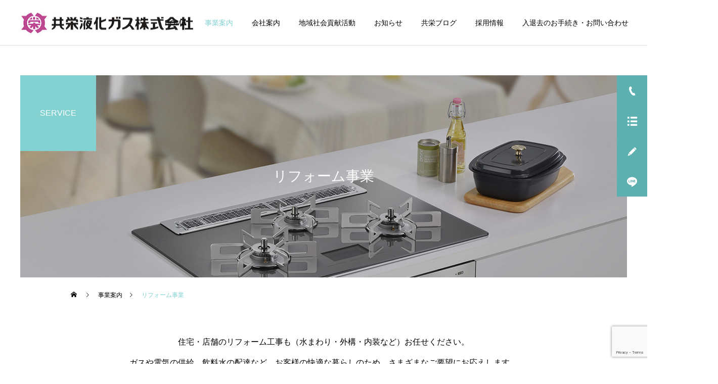

--- FILE ---
content_type: text/html; charset=UTF-8
request_url: https://kyoei-gas.co.jp/service/reform/
body_size: 13943
content:
<!DOCTYPE html>
<html class="pc" lang="ja"
	prefix="og: https://ogp.me/ns#" >
<head>
<meta charset="UTF-8">
<!--[if IE]><meta http-equiv="X-UA-Compatible" content="IE=edge"><![endif]-->
<meta name="viewport" content="width=device-width">

<!--<meta name="description" content="これからの未来を快適に">-->
<link rel="pingback" href="https://kyoei-gas.co.jp/wp/xmlrpc.php">
<link rel="shortcut icon" href="https://kyoei-gas.co.jp/wp/wp-content/uploads/2021/04/fabicon.png">

		<!-- All in One SEO 4.1.5.3 -->
		<title>リフォーム事業</title>
		<meta name="description" content="ガスや電気の供給、飲料水の配達など、お客様の快適な暮らしのため、さまざまなご要望にお応えします。" />
		<meta name="robots" content="max-image-preview:large" />
		<link rel="canonical" href="https://kyoei-gas.co.jp/service/reform/" />

		<!-- Global site tag (gtag.js) - Google Analytics -->
<script async src="https://www.googletagmanager.com/gtag/js?id=UA-138559107-40"></script>
<script>
 window.dataLayer = window.dataLayer || [];
 function gtag(){dataLayer.push(arguments);}
 gtag('js', new Date());

 gtag('config', 'UA-138559107-40');
</script>
		<meta property="og:locale" content="ja_JP" />
		<meta property="og:site_name" content="共栄液化ガス株式会社 - これからの未来を快適に" />
		<meta property="og:type" content="article" />
		<meta property="og:title" content="リフォーム事業" />
		<meta property="og:description" content="ガスや電気の供給、飲料水の配達など、お客様の快適な暮らしのため、さまざまなご要望にお応えします。" />
		<meta property="og:url" content="https://kyoei-gas.co.jp/service/reform/" />
		<meta property="article:published_time" content="2021-04-25T05:05:38+00:00" />
		<meta property="article:modified_time" content="2024-07-26T06:47:50+00:00" />
		<meta name="twitter:card" content="summary" />
		<meta name="twitter:domain" content="kyoei-gas.co.jp" />
		<meta name="twitter:title" content="リフォーム事業" />
		<meta name="twitter:description" content="ガスや電気の供給、飲料水の配達など、お客様の快適な暮らしのため、さまざまなご要望にお応えします。" />
		<script type="application/ld+json" class="aioseo-schema">
			{"@context":"https:\/\/schema.org","@graph":[{"@type":"WebSite","@id":"https:\/\/kyoei-gas.co.jp\/#website","url":"https:\/\/kyoei-gas.co.jp\/","name":"\u5171\u6804\u6db2\u5316\u30ac\u30b9\u682a\u5f0f\u4f1a\u793e","description":"\u3053\u308c\u304b\u3089\u306e\u672a\u6765\u3092\u5feb\u9069\u306b","inLanguage":"ja","publisher":{"@id":"https:\/\/kyoei-gas.co.jp\/#organization"}},{"@type":"Organization","@id":"https:\/\/kyoei-gas.co.jp\/#organization","name":"\u5171\u6804\u6db2\u5316\u30ac\u30b9\u682a\u5f0f\u4f1a\u793e","url":"https:\/\/kyoei-gas.co.jp\/"},{"@type":"BreadcrumbList","@id":"https:\/\/kyoei-gas.co.jp\/service\/reform\/#breadcrumblist","itemListElement":[{"@type":"ListItem","@id":"https:\/\/kyoei-gas.co.jp\/#listItem","position":1,"item":{"@type":"WebPage","@id":"https:\/\/kyoei-gas.co.jp\/","name":"\u30db\u30fc\u30e0","description":"\u5171\u6804\u6db2\u5316\u30ac\u30b9\u306f\u3001\u662d\u548c40\u5e74\u4e2d\u6d25\u5ddd\u5e02\u3067\u5275\u696d\u3057\u3001\u30ac\u30b9\u4e8b\u696d\u3001\u30ac\u30b9\u6a5f\u5668\u8ca9\u58f2\u30fb\u5de5\u4e8b\u3001\u30ea\u30d5\u30a9\u30fc\u30e0\u4e8b\u696d\u3001\u304a\u3044\u3057\u3044\u6c34\u8ca9\u58f2\u3001\u3067\u3093\u304d\u4e8b\u696d\u3001\u5bb6\u96fb\u8ca9\u58f2\u4e8b\u696d\u3092\u55b6\u3093\u3067\u3057\u307e\u3059\u3002 \u5730\u57df\u3068\u5171\u306b\u6c38\u7d9a\u7684\u306b\u767a\u5c55\u3057\u7d9a\u3051\u308b\u4f01\u696d\u3067\u3042\u308b\u3088\u3046\u5730\u57df\u793e\u4f1a\u306e\u767a\u5c55\u3084\u74b0\u5883\u4fdd\u5168\u306b\u8ca2\u732e\u3057\u3066\u3044\u304d\u307e\u3059\u3002","url":"https:\/\/kyoei-gas.co.jp\/"},"nextItem":"https:\/\/kyoei-gas.co.jp\/service\/reform\/#listItem"},{"@type":"ListItem","@id":"https:\/\/kyoei-gas.co.jp\/service\/reform\/#listItem","position":2,"item":{"@type":"WebPage","@id":"https:\/\/kyoei-gas.co.jp\/service\/reform\/","name":"\u30ea\u30d5\u30a9\u30fc\u30e0\u4e8b\u696d","description":"\u30ac\u30b9\u3084\u96fb\u6c17\u306e\u4f9b\u7d66\u3001\u98f2\u6599\u6c34\u306e\u914d\u9054\u306a\u3069\u3001\u304a\u5ba2\u69d8\u306e\u5feb\u9069\u306a\u66ae\u3089\u3057\u306e\u305f\u3081\u3001\u3055\u307e\u3056\u307e\u306a\u3054\u8981\u671b\u306b\u304a\u5fdc\u3048\u3057\u307e\u3059\u3002","url":"https:\/\/kyoei-gas.co.jp\/service\/reform\/"},"previousItem":"https:\/\/kyoei-gas.co.jp\/#listItem"}]},{"@type":"Person","@id":"https:\/\/kyoei-gas.co.jp\/author\/kyoei-ripple\/#author","url":"https:\/\/kyoei-gas.co.jp\/author\/kyoei-ripple\/","name":"kyoei-ripple","image":{"@type":"ImageObject","@id":"https:\/\/kyoei-gas.co.jp\/service\/reform\/#authorImage","url":"https:\/\/secure.gravatar.com\/avatar\/a7716012f9e036ed1dd720776547c176f685b5c8f0840097047dbd7f40c4ce14?s=96&d=mm&r=g","width":96,"height":96,"caption":"kyoei-ripple"}},{"@type":"WebPage","@id":"https:\/\/kyoei-gas.co.jp\/service\/reform\/#webpage","url":"https:\/\/kyoei-gas.co.jp\/service\/reform\/","name":"\u30ea\u30d5\u30a9\u30fc\u30e0\u4e8b\u696d","description":"\u30ac\u30b9\u3084\u96fb\u6c17\u306e\u4f9b\u7d66\u3001\u98f2\u6599\u6c34\u306e\u914d\u9054\u306a\u3069\u3001\u304a\u5ba2\u69d8\u306e\u5feb\u9069\u306a\u66ae\u3089\u3057\u306e\u305f\u3081\u3001\u3055\u307e\u3056\u307e\u306a\u3054\u8981\u671b\u306b\u304a\u5fdc\u3048\u3057\u307e\u3059\u3002","inLanguage":"ja","isPartOf":{"@id":"https:\/\/kyoei-gas.co.jp\/#website"},"breadcrumb":{"@id":"https:\/\/kyoei-gas.co.jp\/service\/reform\/#breadcrumblist"},"author":"https:\/\/kyoei-gas.co.jp\/author\/kyoei-ripple\/#author","creator":"https:\/\/kyoei-gas.co.jp\/author\/kyoei-ripple\/#author","image":{"@type":"ImageObject","@id":"https:\/\/kyoei-gas.co.jp\/#mainImage","url":"https:\/\/kyoei-gas.co.jp\/wp\/wp-content\/uploads\/2021\/04\/RinnaiBT02.png","width":1200,"height":400,"caption":"\u30ea\u30f3\u30ca\u30a4\u30d3\u30eb\u30c8\u30a4\u30f3\u30b3\u30f3\u30ed"},"primaryImageOfPage":{"@id":"https:\/\/kyoei-gas.co.jp\/service\/reform\/#mainImage"},"datePublished":"2021-04-25T05:05:38+09:00","dateModified":"2024-07-26T06:47:50+09:00"}]}
		</script>
		<!-- All in One SEO -->

<link rel='dns-prefetch' href='//www.google.com' />
<link rel="alternate" type="application/rss+xml" title="共栄液化ガス株式会社 &raquo; フィード" href="https://kyoei-gas.co.jp/feed/" />
<link rel="alternate" type="application/rss+xml" title="共栄液化ガス株式会社 &raquo; コメントフィード" href="https://kyoei-gas.co.jp/comments/feed/" />
<link rel="alternate" title="oEmbed (JSON)" type="application/json+oembed" href="https://kyoei-gas.co.jp/wp-json/oembed/1.0/embed?url=https%3A%2F%2Fkyoei-gas.co.jp%2Fservice%2Freform%2F" />
<link rel="alternate" title="oEmbed (XML)" type="text/xml+oembed" href="https://kyoei-gas.co.jp/wp-json/oembed/1.0/embed?url=https%3A%2F%2Fkyoei-gas.co.jp%2Fservice%2Freform%2F&#038;format=xml" />
		<!-- This site uses the Google Analytics by MonsterInsights plugin v7.17.0 - Using Analytics tracking - https://www.monsterinsights.com/ -->
		<!-- Note: MonsterInsights is not currently configured on this site. The site owner needs to authenticate with Google Analytics in the MonsterInsights settings panel. -->
					<!-- No UA code set -->
				<!-- / Google Analytics by MonsterInsights -->
		<style id='wp-img-auto-sizes-contain-inline-css' type='text/css'>
img:is([sizes=auto i],[sizes^="auto," i]){contain-intrinsic-size:3000px 1500px}
/*# sourceURL=wp-img-auto-sizes-contain-inline-css */
</style>
<link rel='stylesheet' id='style-css' href='https://kyoei-gas.co.jp/wp/wp-content/themes/cure_tcd082-child/style.css?ver=1.0.0' type='text/css' media='all' />
<style id='wp-block-library-inline-css' type='text/css'>
:root{--wp-block-synced-color:#7a00df;--wp-block-synced-color--rgb:122,0,223;--wp-bound-block-color:var(--wp-block-synced-color);--wp-editor-canvas-background:#ddd;--wp-admin-theme-color:#007cba;--wp-admin-theme-color--rgb:0,124,186;--wp-admin-theme-color-darker-10:#006ba1;--wp-admin-theme-color-darker-10--rgb:0,107,160.5;--wp-admin-theme-color-darker-20:#005a87;--wp-admin-theme-color-darker-20--rgb:0,90,135;--wp-admin-border-width-focus:2px}@media (min-resolution:192dpi){:root{--wp-admin-border-width-focus:1.5px}}.wp-element-button{cursor:pointer}:root .has-very-light-gray-background-color{background-color:#eee}:root .has-very-dark-gray-background-color{background-color:#313131}:root .has-very-light-gray-color{color:#eee}:root .has-very-dark-gray-color{color:#313131}:root .has-vivid-green-cyan-to-vivid-cyan-blue-gradient-background{background:linear-gradient(135deg,#00d084,#0693e3)}:root .has-purple-crush-gradient-background{background:linear-gradient(135deg,#34e2e4,#4721fb 50%,#ab1dfe)}:root .has-hazy-dawn-gradient-background{background:linear-gradient(135deg,#faaca8,#dad0ec)}:root .has-subdued-olive-gradient-background{background:linear-gradient(135deg,#fafae1,#67a671)}:root .has-atomic-cream-gradient-background{background:linear-gradient(135deg,#fdd79a,#004a59)}:root .has-nightshade-gradient-background{background:linear-gradient(135deg,#330968,#31cdcf)}:root .has-midnight-gradient-background{background:linear-gradient(135deg,#020381,#2874fc)}:root{--wp--preset--font-size--normal:16px;--wp--preset--font-size--huge:42px}.has-regular-font-size{font-size:1em}.has-larger-font-size{font-size:2.625em}.has-normal-font-size{font-size:var(--wp--preset--font-size--normal)}.has-huge-font-size{font-size:var(--wp--preset--font-size--huge)}.has-text-align-center{text-align:center}.has-text-align-left{text-align:left}.has-text-align-right{text-align:right}.has-fit-text{white-space:nowrap!important}#end-resizable-editor-section{display:none}.aligncenter{clear:both}.items-justified-left{justify-content:flex-start}.items-justified-center{justify-content:center}.items-justified-right{justify-content:flex-end}.items-justified-space-between{justify-content:space-between}.screen-reader-text{border:0;clip-path:inset(50%);height:1px;margin:-1px;overflow:hidden;padding:0;position:absolute;width:1px;word-wrap:normal!important}.screen-reader-text:focus{background-color:#ddd;clip-path:none;color:#444;display:block;font-size:1em;height:auto;left:5px;line-height:normal;padding:15px 23px 14px;text-decoration:none;top:5px;width:auto;z-index:100000}html :where(.has-border-color){border-style:solid}html :where([style*=border-top-color]){border-top-style:solid}html :where([style*=border-right-color]){border-right-style:solid}html :where([style*=border-bottom-color]){border-bottom-style:solid}html :where([style*=border-left-color]){border-left-style:solid}html :where([style*=border-width]){border-style:solid}html :where([style*=border-top-width]){border-top-style:solid}html :where([style*=border-right-width]){border-right-style:solid}html :where([style*=border-bottom-width]){border-bottom-style:solid}html :where([style*=border-left-width]){border-left-style:solid}html :where(img[class*=wp-image-]){height:auto;max-width:100%}:where(figure){margin:0 0 1em}html :where(.is-position-sticky){--wp-admin--admin-bar--position-offset:var(--wp-admin--admin-bar--height,0px)}@media screen and (max-width:600px){html :where(.is-position-sticky){--wp-admin--admin-bar--position-offset:0px}}
/*wp_block_styles_on_demand_placeholder:697b1daf9784a*/
/*# sourceURL=wp-block-library-inline-css */
</style>
<style id='classic-theme-styles-inline-css' type='text/css'>
/*! This file is auto-generated */
.wp-block-button__link{color:#fff;background-color:#32373c;border-radius:9999px;box-shadow:none;text-decoration:none;padding:calc(.667em + 2px) calc(1.333em + 2px);font-size:1.125em}.wp-block-file__button{background:#32373c;color:#fff;text-decoration:none}
/*# sourceURL=/wp-includes/css/classic-themes.min.css */
</style>
<link rel='stylesheet' id='contact-form-7-css' href='https://kyoei-gas.co.jp/wp/wp-content/plugins/contact-form-7/includes/css/styles.css?ver=5.4.2' type='text/css' media='all' />
<link rel='stylesheet' id='parent-style-css' href='https://kyoei-gas.co.jp/wp/wp-content/themes/cure_tcd082/style.css?ver=6.9' type='text/css' media='all' />
<link rel='stylesheet' id='child-style-css' href='https://kyoei-gas.co.jp/wp/wp-content/themes/cure_tcd082-child/style.css?ver=6.9' type='text/css' media='all' />
<link rel='stylesheet' id='aurora-heatmap-css' href='https://kyoei-gas.co.jp/wp/wp-content/plugins/aurora-heatmap/style.css?ver=1.4.12' type='text/css' media='all' />
<link rel='stylesheet' id='cf7cf-style-css' href='https://kyoei-gas.co.jp/wp/wp-content/plugins/cf7-conditional-fields/style.css?ver=2.0.4' type='text/css' media='all' />
<script type="text/javascript" src="https://kyoei-gas.co.jp/wp/wp-includes/js/jquery/jquery.min.js?ver=3.7.1" id="jquery-core-js"></script>
<script type="text/javascript" src="https://kyoei-gas.co.jp/wp/wp-includes/js/jquery/jquery-migrate.min.js?ver=3.4.1" id="jquery-migrate-js"></script>
<script type="text/javascript" src="https://kyoei-gas.co.jp/wp/wp-content/plugins/aurora-heatmap/js/mobile-detect.min.js?ver=1.4.4" id="mobile-detect-js"></script>
<script type="text/javascript" id="aurora-heatmap-reporter-js-extra">
/* <![CDATA[ */
var aurora_heatmap_reporter = {"ajax_url":"https://kyoei-gas.co.jp/wp/wp-admin/admin-ajax.php","action":"aurora_heatmap","interval":"10","stacks":"10","reports":"click_pc,click_mobile","debug":"0","ajax_delay_time":"3000"};
//# sourceURL=aurora-heatmap-reporter-js-extra
/* ]]> */
</script>
<script type="text/javascript" src="https://kyoei-gas.co.jp/wp/wp-content/plugins/aurora-heatmap/js/reporter.js?ver=1.4.12" id="aurora-heatmap-reporter-js"></script>
<link rel="https://api.w.org/" href="https://kyoei-gas.co.jp/wp-json/" /><link rel='shortlink' href='https://kyoei-gas.co.jp/?p=42' />

<link rel="stylesheet" href="https://kyoei-gas.co.jp/wp/wp-content/themes/cure_tcd082/css/design-plus.css?ver=1.0.0">
<link rel="stylesheet" href="https://kyoei-gas.co.jp/wp/wp-content/themes/cure_tcd082/css/sns-botton.css?ver=1.0.0">
<link rel="stylesheet" media="screen and (max-width:1251px)" href="https://kyoei-gas.co.jp/wp/wp-content/themes/cure_tcd082/css/responsive.css?ver=1.0.0">
<link rel="stylesheet" media="screen and (max-width:1251px)" href="https://kyoei-gas.co.jp/wp/wp-content/themes/cure_tcd082/css/footer-bar.css?ver=1.0.0">

<script src="https://kyoei-gas.co.jp/wp/wp-content/themes/cure_tcd082/js/jquery.easing.1.4.js?ver=1.0.0"></script>
<script src="https://kyoei-gas.co.jp/wp/wp-content/themes/cure_tcd082/js/jscript.js?ver=1.0.0"></script>
<script src="https://kyoei-gas.co.jp/wp/wp-content/themes/cure_tcd082/js/comment.js?ver=1.0.0"></script>

<link rel="stylesheet" href="https://kyoei-gas.co.jp/wp/wp-content/themes/cure_tcd082/js/simplebar.css?ver=1.0.0">
<script src="https://kyoei-gas.co.jp/wp/wp-content/themes/cure_tcd082/js/simplebar.min.js?ver=1.0.0"></script>


<script src="https://kyoei-gas.co.jp/wp/wp-content/themes/cure_tcd082/js/header_fix.js?ver=1.0.0"></script>

<script src="https://kyoei-gas.co.jp/wp/wp-content/themes/cure_tcd082/js/jquery.cookie.min.js?ver=1.0.0"></script>
<script type="text/javascript">
jQuery(document).ready(function($){
  if ($.cookie('close_header_message') == 'on') {
    $('#header_message').hide();
  }
  $('#close_header_message').click(function() {
    $('#header_message').hide();
    $.cookie('close_header_message', 'on', {
      path:'/'
    });
  });
});
</script>


<style type="text/css">

body, input, textarea { font-family: Arial, "Hiragino Kaku Gothic ProN", "ヒラギノ角ゴ ProN W3", "メイリオ", Meiryo, sans-serif; }

.rich_font, .p-vertical { font-family: Arial, "Hiragino Kaku Gothic ProN", "ヒラギノ角ゴ ProN W3", "メイリオ", Meiryo, sans-serif; }

.rich_font_type1 { font-family: Arial, "Hiragino Kaku Gothic ProN", "ヒラギノ角ゴ ProN W3", "メイリオ", Meiryo, sans-serif; }
.rich_font_type2 { font-family: Arial, "Hiragino Sans", "ヒラギノ角ゴ ProN", "Hiragino Kaku Gothic ProN", "游ゴシック", YuGothic, "メイリオ", Meiryo, sans-serif; font-weight:500; }
.rich_font_type3 { font-family: "Times New Roman" , "游明朝" , "Yu Mincho" , "游明朝体" , "YuMincho" , "ヒラギノ明朝 Pro W3" , "Hiragino Mincho Pro" , "HiraMinProN-W3" , "HGS明朝E" , "ＭＳ Ｐ明朝" , "MS PMincho" , serif; font-weight:500; }

.post_content, #next_prev_post { font-family: Arial, "Hiragino Sans", "ヒラギノ角ゴ ProN", "Hiragino Kaku Gothic ProN", "游ゴシック", YuGothic, "メイリオ", Meiryo, sans-serif; }
.widget_headline { font-family: Arial, "Hiragino Sans", "ヒラギノ角ゴ ProN", "Hiragino Kaku Gothic ProN", "游ゴシック", YuGothic, "メイリオ", Meiryo, sans-serif; }

#header { background:#ffffff; }
body.home #header.active { background:#ffffff; }
#side_button a { background:#5db0b0; }
#side_button a:hover { background:#247d7d; }
#side_button .num1:before { color:#ffffff; }
#side_button .num2:before { color:#ffffff; }
#side_button .num3:before { color:#ffffff; }
#side_button .num4:before { color:#ffffff; }
body.home #header_logo .logo a, body.home #global_menu > ul > li > a { color:#ffffff; }
body.home #header_logo .logo a:hover, body.home #global_menu > ul > li > a:hover, #global_menu > ul > li.active > a, #global_menu > ul > li.active_button > a { color:#83d1d1 !important; }
body.home #header.active #header_logo .logo a, #global_menu > ul > li > a, body.home #header.active #global_menu > ul > li > a { color:#000000; }
#global_menu ul ul a { color:#ffffff; background:#409797; }
#global_menu ul ul a:hover { background:#5db0b0; }
body.home #menu_button span { background:#ffffff; }
#menu_button span { background:#000; }
#menu_button:hover span { background:#83d1d1 !important; }
#drawer_menu { background:#222222; }
#mobile_menu a, .mobile #lang_button a { color:#ffffff; background:#222222; border-bottom:1px solid #444444; }
#mobile_menu li li a { color:#ffffff; background:#333333; }
#mobile_menu a:hover, #drawer_menu .close_button:hover, #mobile_menu .child_menu_button:hover, .mobile #lang_button a:hover { color:#ffffff; background:#5db0b0; }
#mobile_menu li li a:hover { color:#ffffff; }
.megamenu_service_list { background:#247d7d; }
.megamenu_service_list .headline { font-size:16px; }
.megamenu_service_list .title { font-size:14px; }
.megamenu_blog_list { background:#83d1d1; }
.megamenu_blog_list .title { font-size:14px; }
#header_message { background:#ffffff; color:#5e5e5e; font-size:16px; }
#close_header_message:before { color:#5e5e5e; }
#header_message a { color:#5db0b0; }
#header_message a:hover { color:#83d1d1; }
@media screen and (max-width:750px) {
  #header_message { font-size:14px; }
}
#footer_banner .title { font-size:14px; }
#footer .service_list, #footer .service_list a { color:#ffffff; }
#footer_contact .link_button a { color:#ffffff; background:#5db0b0; }
#footer_contact .link_button a:hover { color:#ffffff; background:#247d7d; }
#footer_tel .tel_number .icon:before { color:#5db0b0; }
#footer_schedule { font-size:14px; border-color:#05aac9; }
#footer_schedule td { border-color:#05aac9; color:#00a8c8; }
.footer_info { font-size:16px; }
#return_top a:before { color:#ffffff; }
#return_top a { background:#5db0b0; }
#return_top a:hover { background:#247d7d; }
@media screen and (max-width:750px) {
  #footer_banner .title { font-size:12px; }
  .footer_info { font-size:14px; }
  #footer_schedule { font-size:12px; }
}

.author_profile a.avatar, .animate_image, .animate_background, .animate_background .image_wrap {
  background: #FFFFFF;
}
.author_profile a.avatar img, .animate_image img, .animate_background .image {
  -webkit-transition-property: opacity; -webkit-transition: 0.5s;
  transition-property: opacity; transition: 0.5s;
}
.author_profile a.avatar:hover img, .animate_image:hover img, .animate_background:hover .image {
  opacity: 0.5;
}

a { color:#000; }

a:hover, #header_logo a:hover, #global_menu > ul > li.current-menu-item > a, .megamenu_blog_list a:hover .title, #footer a:hover, #footer_social_link li a:hover:before, #bread_crumb a:hover, #bread_crumb li.home a:hover:after, #bread_crumb, #bread_crumb li.last, #next_prev_post a:hover,
.megamenu_blog_slider a:hover , .megamenu_blog_slider .category a:hover, .megamenu_blog_slider_wrap .carousel_arrow:hover:before, .megamenu_menu_list .carousel_arrow:hover:before, .single_copy_title_url_btn:hover,
.p-dropdown__list li a:hover, .p-dropdown__title:hover, .p-dropdown__title:hover:after, .p-dropdown__title:hover:after, .p-dropdown__list li a:hover, .p-dropdown__list .child_menu_button:hover, .tcdw_search_box_widget .search_area .search_button:hover:before,
#index_news a .date, #index_news_slider a:hover .title, .tcd_category_list a:hover, .tcd_category_list .child_menu_button:hover, .styled_post_list1 a:hover .title,
#post_title_area .post_meta a:hover, #single_author_title_area .author_link li a:hover:before, .author_profile a:hover, .author_profile .author_link li a:hover:before, #post_meta_bottom a:hover, .cardlink_title a:hover, .comment a:hover, .comment_form_wrapper a:hover, #searchform .submit_button:hover:before
  { color: #83d1d1; }

#comment_tab li.active a, #submit_comment:hover, #cancel_comment_reply a:hover, #wp-calendar #prev a:hover, #wp-calendar #next a:hover, #wp-calendar td a:hover,
#post_pagination p, #post_pagination a:hover, #p_readmore .button:hover, .page_navi a:hover, .page_navi span.current, #post_pagination a:hover,.c-pw__btn:hover, #post_pagination a:hover, #comment_tab li a:hover,
.post_slider_widget .slick-dots button:hover::before, .post_slider_widget .slick-dots .slick-active button::before
  { background-color: #83d1d1; }

.widget_headline, #comment_textarea textarea:focus, .c-pw__box-input:focus, .page_navi a:hover, .page_navi span.current, #post_pagination p, #post_pagination a:hover
  { border-color: #83d1d1; }

.post_content a { color:#247d7d; }
.post_content a:hover { color:#247d7d; }
.cat_id_13 a { color:#ffffff !important; background:#02a8c6 !important; }
.cat_id_13 a:hover { color:#ffffff !important; background:#007a96 !important; }
.cat_id_10 a { color:#ffffff !important; background:#ef5d7f !important; }
.cat_id_10 a:hover { color:#ffffff !important; background:#ef476f !important; }
.cat_id_9 a { color:#ffffff !important; background:#ffc747 !important; }
.cat_id_9 a:hover { color:#ffffff !important; background:#ffb200 !important; }
.cat_id_12 a { color:#ffffff !important; background:#02a8c6 !important; }
.cat_id_12 a:hover { color:#ffffff !important; background:#007a96 !important; }
.cat_id_1 a { color:#ffffff !important; background:#02a8c6 !important; }
.cat_id_1 a:hover { color:#ffffff !important; background:#007a96 !important; }
.cat_id_2 a { color:#ffffff !important; background:#5ed6b6 !important; }
.cat_id_2 a:hover { color:#ffffff !important; background:#00d69d !important; }
.design2_content2 .content_inner {
width:  100%;
}.styled_h2 {
  font-size:22px !important; text-align:left; color:#000000;   border-top:1px solid #222222;
  border-bottom:1px solid #222222;
  border-left:0px solid #222222;
  border-right:0px solid #222222;
  padding:30px 0px 30px 0px !important;
  margin:0px 0px 30px !important;
}
.styled_h3 {
  font-size:20px !important; text-align:left; color:#000000;   border-top:2px solid #222222;
  border-bottom:1px solid #dddddd;
  border-left:0px solid #dddddd;
  border-right:0px solid #dddddd;
  padding:30px 0px 30px 20px !important;
  margin:0px 0px 30px !important;
}
.styled_h4 {
  font-size:18px !important; text-align:left; color:#000000;   border-top:0px solid #dddddd;
  border-bottom:0px solid #dddddd;
  border-left:2px solid #222222;
  border-right:0px solid #dddddd;
  padding:10px 0px 10px 15px !important;
  margin:0px 0px 30px !important;
}
.styled_h5 {
  font-size:16px !important; text-align:left; color:#000000;   border-top:0px solid #dddddd;
  border-bottom:0px solid #dddddd;
  border-left:0px solid #dddddd;
  border-right:0px solid #dddddd;
  padding:15px 15px 15px 15px !important;
  margin:0px 0px 30px !important;
}
.q_custom_button1 { background: #535353; color: #ffffff !important; border-color: #535353 !important; }
.q_custom_button1:hover, .q_custom_button1:focus { background: #7d7d7d; color: #ffffff !important; border-color: #7d7d7d !important; }
.q_custom_button2 { background: #5db0b0; color: #ffffff !important; border-color: #5db0b0 !important; }
.q_custom_button2:hover, .q_custom_button2:focus { background: #83d1d1; color: #ffffff !important; border-color: #83d1d1 !important; }
.q_custom_button3 { background: #535353; color: #ffffff !important; border-color: #535353 !important; }
.q_custom_button3:hover, .q_custom_button3:focus { background: #7d7d7d; color: #ffffff !important; border-color: #7d7d7d !important; }
.speech_balloon_left1 .speach_balloon_text { background-color: #ffde9e; border-color: #ffde9e; color: #000000 }
.speech_balloon_left1 .speach_balloon_text::before { border-right-color: #ffde9e }
.speech_balloon_left1 .speach_balloon_text::after { border-right-color: #ffde9e }
.speech_balloon_left2 .speach_balloon_text { background-color: #ffffff; border-color: #ff5353; color: #000000 }
.speech_balloon_left2 .speach_balloon_text::before { border-right-color: #ff5353 }
.speech_balloon_left2 .speach_balloon_text::after { border-right-color: #ffffff }
.speech_balloon_right1 .speach_balloon_text { background-color: #c1e1f4; border-color: #c1e1f4; color: #000000 }
.speech_balloon_right1 .speach_balloon_text::before { border-left-color: #c1e1f4 }
.speech_balloon_right1 .speach_balloon_text::after { border-left-color: #c1e1f4 }
.speech_balloon_right2 .speach_balloon_text { background-color: #ffffff; border-color: #0789b5; color: #000000 }
.speech_balloon_right2 .speach_balloon_text::before { border-left-color: #0789b5 }
.speech_balloon_right2 .speach_balloon_text::after { border-left-color: #ffffff }
.qt_google_map .pb_googlemap_custom-overlay-inner { background:#000000; color:#ffffff; }
.qt_google_map .pb_googlemap_custom-overlay-inner::after { border-color:#000000 transparent transparent transparent; }
</style>

<style id="current-page-style" type="text/css">
#page_header .title { font-size:28px; color:#FFFFFF; }
#page_header .sub_title { font-size:16px; color:#FFFFFF; background:#83d1d1; }
#service_top_desc { font-size:16px; }
#service_single .service_list .top_headline { font-size:24px; border-color:#83d1d1; }
#service_single .service_list li a:hover, #service_single .service_list li.active a { color:#000000; background:#f1fafc; }
@media screen and (max-width:750px) {
  #page_header .title { font-size:24px; }
  #page_header .sub_title { font-size:14px !important; }
  #service_top_desc { font-size:14px; }
  #service_single .service_list .top_headline { font-size:20px; }
}
.service_content1.num0 .top_headline { font-size:24px !important; border-color:#83d1d1 !important; }
.service_content1.num0 .catch { font-size:22px; }
.service_content1.num0 .desc { font-size:16px; }
@media screen and (max-width:750px) {
  .service_content1.num0 .top_headline { font-size:20px !important; }
  .service_content1.num0 .catch { font-size:18px; }
  .service_content1.num0 .desc { font-size:14px; }
}
.service_content2.num1 .top_headline { font-size:24px !important; border-color:#83d1d1 !important; }
.service_content2.num1 .item_list { background:#f7f7f7; }
.service_content2.num1 .content .desc { font-size:16px; }
@media screen and (max-width:750px) {
  .service_content2.num1 .top_headline { font-size:20px !important; }
  .service_content2.num1 .content .desc { font-size:14px; }
}
.service_content1.num2 .top_headline { font-size:24px !important; border-color:#83d1d1 !important; }
.service_content1.num2 .catch { font-size:22px; }
.service_content1.num2 .desc { font-size:16px; }
@media screen and (max-width:750px) {
  .service_content1.num2 .top_headline { font-size:20px !important; }
  .service_content1.num2 .catch { font-size:18px; }
  .service_content1.num2 .desc { font-size:14px; }
}
#site_loader_overlay.active #site_loader_animation {
  opacity:0;
  -webkit-transition: all 1.0s cubic-bezier(0.22, 1, 0.36, 1) 0s; transition: all 1.0s cubic-bezier(0.22, 1, 0.36, 1) 0s;
}
</style>

<script type="text/javascript">
jQuery(document).ready(function($){

  $('.megamenu_blog_slider').slick({
    infinite: true,
    dots: false,
    arrows: false,
    slidesToShow: 4,
    slidesToScroll: 1,
    swipeToSlide: true,
    touchThreshold: 20,
    adaptiveHeight: false,
    pauseOnHover: true,
    autoplay: false,
    fade: false,
    easing: 'easeOutExpo',
    speed: 700,
    autoplaySpeed: 5000
  });
  $('.megamenu_blog_list .prev_item').on('click', function() {
    $(this).closest('.megamenu_blog_list').find('.megamenu_blog_slider').slick('slickPrev');
  });
  $('.megamenu_blog_list .next_item').on('click', function() {
    $(this).closest('.megamenu_blog_list').find('.megamenu_blog_slider').slick('slickNext');
  });

});
</script>
<script type="text/javascript">
jQuery(document).ready(function($){
  var side_button_width = $("#side_button").width();
  $("#side_button").css('width',side_button_width + 'px').css('left','calc(100% - 60px)').css('opacity','1');
  $("#side_button").hover(function(){
     $(this).css('left','calc(100% - ' + side_button_width + 'px)');
  }, function(){
     $(this).css('left','calc(100% - 60px)');
  });

  var side_button_height = $("#side_button").height();
  var header_message_height = $('#header_message').innerHeight();
  if ($('#header_message').css('display') == 'none') {
    var header_message_height = '';
  }
  var winW = $(window).width();
  if( winW > 1251 ){
    $("#side_button").css('top', header_message_height + 149 + 'px');
  } else {
    $("#side_button").css('top', header_message_height + 157 + 'px');
  }
  $(window).on('resize', function(){
    var winW = $(window).width();
    if( winW > 1251 ){
      $("#side_button").css('top', header_message_height + 149 + 'px');
    } else {
      $("#side_button").css('top', header_message_height + 157 + 'px');
    }
  });
  var side_button_position = $('#side_button').offset();
  $(window).scroll(function () {
    if($(window).scrollTop() > side_button_position.top - 150) {
      $("#side_button").addClass('fixed');
    } else {
      $("#side_button").removeClass('fixed');
    }
  });

});
</script>
</head>
<body id="body" class="wp-singular service-template-default single single-service postid-42 wp-theme-cure_tcd082 wp-child-theme-cure_tcd082-child use_header_fix">


<div id="container">

 
 <header id="header">
    <div id="header_logo">
   <div class="logo">
 <a href="https://kyoei-gas.co.jp/" title="共栄液化ガス株式会社">
    <img class="pc_logo_image type1" src="https://kyoei-gas.co.jp/wp/wp-content/uploads/2021/05/touka-kyoueiGUS-logo1のコピー.png?1769676207" alt="共栄液化ガス株式会社" title="共栄液化ガス株式会社" width="350" height="47" />
  <img class="pc_logo_image type2" src="https://kyoei-gas.co.jp/wp/wp-content/uploads/2021/05/kyoueiGUS-logo1のコピー.jpg?1769676207" alt="共栄液化ガス株式会社" title="共栄液化ガス株式会社" width="350" height="47" />      <img class="mobile_logo_image type1" src="https://kyoei-gas.co.jp/wp/wp-content/uploads/2021/05/touka-kyoueiGUS-logo1のコピー-1.png?1769676207" alt="共栄液化ガス株式会社" title="共栄液化ガス株式会社" width="200" height="27" />
  <img class="mobile_logo_image type2" src="https://kyoei-gas.co.jp/wp/wp-content/uploads/2021/05/kyoueigus-smh.jpg?1769676207" alt="共栄液化ガス株式会社" title="共栄液化ガス株式会社" width="200" height="27" />   </a>
</div>

  </div>
      <a id="menu_button" href="#"><span></span><span></span><span></span></a>
  <nav id="global_menu">
   <ul id="menu-home" class="menu"><li id="menu-item-395" class="menu-item menu-item-type-post_type menu-item-object-page menu-item-home menu-item-395 "><a href="https://kyoei-gas.co.jp/">HOME</a></li>
<li id="menu-item-396" class="menu-item menu-item-type-post_type_archive menu-item-object-service menu-item-396 current-menu-item"><a href="https://kyoei-gas.co.jp/service/" class="megamenu_button" data-megamenu="js-megamenu396">事業案内</a></li>
<li id="menu-item-397" class="menu-item menu-item-type-post_type menu-item-object-page menu-item-has-children menu-item-397 "><a href="https://kyoei-gas.co.jp/about/">会社案内</a>
<ul class="sub-menu">
	<li id="menu-item-401" class="menu-item menu-item-type-post_type menu-item-object-page menu-item-401 "><a href="https://kyoei-gas.co.jp/about/aboutus/">会社概要</a></li>
	<li id="menu-item-398" class="menu-item menu-item-type-post_type menu-item-object-page menu-item-398 "><a href="https://kyoei-gas.co.jp/about/message/">代表挨拶</a></li>
	<li id="menu-item-402" class="menu-item menu-item-type-post_type menu-item-object-page menu-item-402 "><a href="https://kyoei-gas.co.jp/about/history/">会社沿革</a></li>
	<li id="menu-item-405" class="menu-item menu-item-type-post_type menu-item-object-page menu-item-405 "><a href="https://kyoei-gas.co.jp/about/philosophy/">経営理念・行動指針</a></li>
	<li id="menu-item-400" class="menu-item menu-item-type-post_type menu-item-object-page menu-item-400 "><a href="https://kyoei-gas.co.jp/about/work/">仕事風景</a></li>
	<li id="menu-item-399" class="menu-item menu-item-type-post_type menu-item-object-page menu-item-399 "><a href="https://kyoei-gas.co.jp/about/interview-list/">スタッフインタビュー</a></li>
	<li id="menu-item-404" class="menu-item menu-item-type-post_type menu-item-object-page menu-item-404 "><a href="https://kyoei-gas.co.jp/about/activities/">ワーキンググループ活動</a></li>
	<li id="menu-item-403" class="menu-item menu-item-type-post_type menu-item-object-page menu-item-403 "><a href="https://kyoei-gas.co.jp/about/qualification/">保有資格一覧</a></li>
</ul>
</li>
<li id="menu-item-406" class="menu-item menu-item-type-post_type menu-item-object-page menu-item-406 "><a href="https://kyoei-gas.co.jp/community-activities/">地域社会貢献活動</a></li>
<li id="menu-item-407" class="menu-item menu-item-type-post_type_archive menu-item-object-news menu-item-407 "><a href="https://kyoei-gas.co.jp/news/">お知らせ</a></li>
<li id="menu-item-410" class="menu-item menu-item-type-post_type menu-item-object-page current_page_parent menu-item-410 "><a href="https://kyoei-gas.co.jp/kyoeiblog/">共栄ブログ</a></li>
<li id="menu-item-411" class="menu-item menu-item-type-post_type menu-item-object-page menu-item-has-children menu-item-411 "><a href="https://kyoei-gas.co.jp/recruit/">採用情報</a>
<ul class="sub-menu">
	<li id="menu-item-416" class="menu-item menu-item-type-post_type menu-item-object-page menu-item-416 "><a href="https://kyoei-gas.co.jp/about/work/">仕事風景</a></li>
	<li id="menu-item-415" class="menu-item menu-item-type-post_type menu-item-object-page menu-item-415 "><a href="https://kyoei-gas.co.jp/recruit/work-support/">教育体制</a></li>
	<li id="menu-item-417" class="menu-item menu-item-type-post_type menu-item-object-page menu-item-417 "><a href="https://kyoei-gas.co.jp/about/interview-list/">スタッフインタビュー</a></li>
	<li id="menu-item-413" class="menu-item menu-item-type-post_type menu-item-object-page menu-item-413 "><a href="https://kyoei-gas.co.jp/recruit/jobdescription-1/">募集要項（営業職）</a></li>
	<li id="menu-item-414" class="menu-item menu-item-type-post_type menu-item-object-page menu-item-414 "><a href="https://kyoei-gas.co.jp/recruit/jobdescription-2/">募集要項（配送）</a></li>
	<li id="menu-item-412" class="menu-item menu-item-type-post_type menu-item-object-page menu-item-412 "><a href="https://kyoei-gas.co.jp/recruit/entry/">エントリーフォーム</a></li>
</ul>
</li>
<li id="menu-item-418" class="menu-item menu-item-type-post_type menu-item-object-page menu-item-418 "><a href="https://kyoei-gas.co.jp/contact/">入退去のお手続き・お問い合わせ</a></li>
</ul>  </nav>
  <div class="megamenu_service_list" id="js-megamenu396">
 <div class="megamenu_service_list_inner clearfix">

    <h3 class="headline">事業案内</h3>
  
    <div class="link_button">
   <a href="https://kyoei-gas.co.jp/service/">事業案内一覧</a>
  </div>
  
    <div class="service_list clearfix">
      <article class="item">
    <a href="https://kyoei-gas.co.jp/service/gas/">
           <img class="image" src="https://kyoei-gas.co.jp/wp/wp-content/uploads/2021/04/icon_01-1.png" alt="" title="">
          <div class="title_area">
      <p class="title"><span>ガス事業</span></p>
     </div>
    </a>
   </article>
      <article class="item">
    <a href="https://kyoei-gas.co.jp/service/construction/">
           <img class="image" src="https://kyoei-gas.co.jp/wp/wp-content/uploads/2021/04/icon04.png" alt="" title="">
          <div class="title_area">
      <p class="title"><span>機器販売・工事</span></p>
     </div>
    </a>
   </article>
      <article class="item">
    <a href="https://kyoei-gas.co.jp/service/reform/">
           <img class="image" src="https://kyoei-gas.co.jp/wp/wp-content/uploads/2021/04/icon_07-1.png" alt="" title="">
          <div class="title_area">
      <p class="title"><span>リフォーム事業</span></p>
     </div>
    </a>
   </article>
      <article class="item">
    <a href="https://kyoei-gas.co.jp/service/water/">
           <img class="image" src="https://kyoei-gas.co.jp/wp/wp-content/uploads/2021/04/icon05.png" alt="" title="">
          <div class="title_area">
      <p class="title"><span>おいしい水事業</span></p>
     </div>
    </a>
   </article>
      <article class="item">
    <a href="https://kyoei-gas.co.jp/service/electric/">
           <img class="image" src="https://kyoei-gas.co.jp/wp/wp-content/uploads/2021/04/icon_06-1.png" alt="" title="">
          <div class="title_area">
      <p class="title"><span>でんき事業</span></p>
     </div>
    </a>
   </article>
      <article class="item">
    <a href="https://kyoei-gas.co.jp/service/appliances/">
           <img class="image" src="https://kyoei-gas.co.jp/wp/wp-content/uploads/2021/04/icon_08-1.png" alt="" title="">
          <div class="title_area">
      <p class="title"><span>家電販売事業</span></p>
     </div>
    </a>
   </article>
     </div><!-- END .service_list -->
  
 </div>
</div>
   </header>

  <div id="side_button" class="right">
    <div class="item num1 side_button_icon_tel"><a href="tel:0573-68-2181">電話番号</a></div>
    <div class="item num2 side_button_icon_list2"><a href="/order-form/" >お水配達注文</a></div>
    <div class="item num3 side_button_icon_pencil"><a href="/contact/" >入退去お手続き</a></div>
    <div class="item num4 side_button_icon_line"><a href="https://lin.ee/Y1qa63K" target="_blank">LINE登録</a></div>
   </div>
 
 <div id="page_header" style="background:url(https://kyoei-gas.co.jp/wp/wp-content/uploads/2021/04/RinnaiBT02.png) no-repeat center top; background-size:cover;">
 <div id="page_header_inner">
    <h1 class="title rich_font_type1 ">リフォーム事業</h1>
      <h2 class="sub_title rich_font_type2"><span>SERVICE</span></h2>
   </div>
  <div class="overlay" style="background:rgba(0,0,0,0.2);"></div>
 </div>

<div id="bread_crumb" style="width:1000px;">
 <ul class="clearfix" itemscope itemtype="http://schema.org/BreadcrumbList">
 <li itemprop="itemListElement" itemscope itemtype="http://schema.org/ListItem" class="home"><a itemprop="item" href="https://kyoei-gas.co.jp/"><span itemprop="name">ホーム</span></a><meta itemprop="position" content="1"></li>
 <li itemprop="itemListElement" itemscope itemtype="http://schema.org/ListItem"><a itemprop="item" href="https://kyoei-gas.co.jp/service/"><span itemprop="name">事業案内</span></a><meta itemprop="position" content="2"></li>
 <li class="last" itemprop="itemListElement" itemscope itemtype="http://schema.org/ListItem"><span itemprop="name">リフォーム事業</span><meta itemprop="position" content="3"></li>
 </ul>
</div>

<div id="main_contents" class="clearfix">

 
 <div id="service_single">

    <p id="service_top_desc">住宅・店舗のリフォーム工事も（水まわり・外構・内装など）お任せください。<br />
ガスや電気の供給、飲料水の配達など、お客様の快適な暮らしのため、さまざまなご要望にお応えします。</p>
  
     <div class="service_content service_content1 clearfix num0">

        <h3 class="top_headline rich_font_type2">住宅リフォーム</h3>
    
        <div class="item_list">
          <div class="item clearfix layout_type1">
            <div class="image" style="background:url(https://kyoei-gas.co.jp/wp/wp-content/uploads/2021/04/reform01.png) no-repeat center center; background-size:cover;"></div>
            <div class="content">
              <h3 class="catch" style="color:#5db0b0;">水まわり、外構工事、<br />
住宅リフォーム全般対応</h3>
                     <p class="desc"><strong>水まわり（キッチン・トイレ・お風呂など）</strong><br />
キッチン、トイレ、お風呂などの水回りの設備の取り替えを行います。水回りのリフォームは特に、使い勝手や快適さが向上します。<br />
<strong>外構（屋根・外壁塗装・ガーデニング・カーポート）</strong><br />
屋根や外装等劣化が見える部分を塗装したり、サイディングを張り替えたりします。また外構やガーデニングなどお家のたたずまいにこだわった部分も補修・修正・改善いたします。</p>
             </div>
     </div>
          <div class="item clearfix layout_type2">
            <div class="image" style="background:url(https://kyoei-gas.co.jp/wp/wp-content/uploads/2021/04/reform02.png) no-repeat center center; background-size:cover;"></div>
            <div class="content">
              <h3 class="catch" style="color:#5db0b0;">家事を効率化したい、バリアフリー…<br />
住まいのお悩み、ご相談ください。</h3>
                     <p class="desc"><strong>内装（クロス、床の貼替・収納スペースの確保など）</strong><br />
好みのお部屋作りに重要な内装。クロス・床はもちろんのこと、収納スペースを新たに加工することも可能です。<br />
介護リフォーム、家事動線に困っているなど、お気軽にご相談ください。<br />
<strong>耐震補強</strong><br />
家屋に歪みがあると、大きな地震で倒壊の恐れがあります。耐震補強は、基礎や柱などを修繕するため大きな作業になりますが、お客様が安心してお任せいただけるよう最適な工事プランのご提案を行います。</p>
             </div>
     </div>
         </div><!-- END .item_list -->
    
   </div><!-- END .service_content1 -->

      <div class="service_content service_content2 clearfix num1">

        <h3 class="top_headline rich_font_type2">水道設備工事</h3>
    
        <div class="item_list">
          <div class="item clearfix">
            <div class="image" style="background:url(https://kyoei-gas.co.jp/wp/wp-content/uploads/2021/04/suido01.png) no-repeat center center; background-size:cover;"></div>
            <div class="content">
              <p class="desc"><strong>水まわりのお困りごともお任せ</strong><br />
水栓の先から滴り落ちる水滴の改善から配管の水漏れまで、幅広く対応いたします。<br />
美しいデザインで使いやすく、節水機能にも優れた水栓（蛇口）やシャワーヘッドへの取り替えもご相談ください。</p>
             </div>
     </div>
          <div class="item clearfix">
            <div class="image" style="background:url(https://kyoei-gas.co.jp/wp/wp-content/uploads/2021/04/suido02.png) no-repeat center center; background-size:cover;"></div>
            <div class="content">
              <p class="desc"><strong>排水管の点検・修理・洗浄</strong><br />
経年劣化による排水管内の汚れや異物を、専門の機材で洗浄することで、古い排水管でも新品と同じくらいキレイになり、水の流れが元通りになります。戸建てからマンション、アパートまで、ほとんどの建物に対応できます。</p>
             </div>
     </div>
          <div class="item clearfix">
            <div class="image" style="background:url(https://kyoei-gas.co.jp/wp/wp-content/uploads/2021/04/suido03.png) no-repeat center center; background-size:cover;"></div>
            <div class="content">
              <p class="desc"><strong>お湯・水配管新設</strong><br />
お湯や水の古くなった配管を使い続けると、水圧低下や汚れ、サビの混入など様々な症状が現れます。<br />
配管を新設することで、清潔な水を使い続けることができます。</p>
             </div>
     </div>
          <div class="item clearfix">
            <div class="image" style="background:url(https://kyoei-gas.co.jp/wp/wp-content/uploads/2021/04/jyoukasou.png) no-repeat center center; background-size:cover;"></div>
            <div class="content">
              <p class="desc"><strong>浄化槽設置</strong><br />
従来の単独浄化槽（トイレだけの浄化槽）が廃止となり、現在は生活雑排水も浄化する合併浄化槽の設置が義務付けられています。 浄化槽の新規設置や、古い浄化槽の取り替えをご検討の際はぜひご相談ください。</p>
             </div>
     </div>
          <div class="item clearfix">
            <div class="image" style="background:url(https://kyoei-gas.co.jp/wp/wp-content/uploads/2021/04/suido05.png) no-repeat center center; background-size:cover;"></div>
            <div class="content">
              <p class="desc"><strong>下水道敷設</strong><br />
雨水、汚水、両方の排水設備敷設を行います。<br />
水資源の有効利用と環境保護につながる下水道敷設工事は、弊社にお任せください。</p>
             </div>
     </div>
         </div><!-- END .item_list -->
    
   </div><!-- END .service_content2 -->

      <div class="service_content service_content1 clearfix num2">

        <h3 class="top_headline rich_font_type2">空調設備事業（住宅・オフィス・店舗）</h3>
    
        <div class="item_list">
          <div class="item clearfix layout_type1">
            <div class="image" style="background:url(https://kyoei-gas.co.jp/wp/wp-content/uploads/2021/04/suido006.png) no-repeat center center; background-size:cover;"></div>
            <div class="content">
              <h3 class="catch" style="color:#5db0b0;">空調設備・大規模工場向けのガス設備工事も承ります。</h3>
                     <p class="desc">ご自宅・オフィス・店舗へ、エアコン、家電などの電気設備の設置工事を行います。<br />
また、大規模工場向けのガス設備の設計・施工も実施しています。創業50年以上の知識と経験を活かし、行き届いた施工をいたします。<br />
スピード感を持って丁寧な施工を行います。</p>
             </div>
     </div>
         </div><!-- END .item_list -->
    
   </div><!-- END .service_content1 -->

   
      <div class="service_list">
      <h3 class="top_headline rich_font_type2">SERVICE</h3>
      <ul class="clearfix">
          <li><a href="https://kyoei-gas.co.jp/service/gas/"><span>ガス事業</span></a></li>
          <li><a href="https://kyoei-gas.co.jp/service/construction/"><span>機器販売・工事</span></a></li>
          <li class="active"><a href="https://kyoei-gas.co.jp/service/reform/"><span>リフォーム事業</span></a></li>
          <li><a href="https://kyoei-gas.co.jp/service/water/"><span>おいしい水事業</span></a></li>
          <li><a href="https://kyoei-gas.co.jp/service/electric/"><span>でんき事業</span></a></li>
          <li><a href="https://kyoei-gas.co.jp/service/appliances/"><span>家電販売事業</span></a></li>
         </ul>
   </div><!-- END .service_list -->
      
 </div><!-- END #service_single -->

 
</div><!-- END #main_contents -->


  <footer id="footer">

    <div id="footer_banner">
      <div class="item">
    <a class="animate_background clearfix" href="/service/">
     <p class="title" style="color:#ffffff;">事業案内</p>
     <div class="overlay" style="background: -moz-linear-gradient(left,  rgba(36,125,125,1) 0%, rgba(36,125,125,0) 50%); background: -webkit-linear-gradient(left,  rgba(36,125,125,1) 0%,rgba(36,125,125,0) 50%); background: linear-gradient(to right,  rgba(36,125,125,1) 0%,rgba(36,125,125,0) 50%);"></div>
     <div class="image_wrap">
      <div class="image" style="background:url(https://kyoei-gas.co.jp/wp/wp-content/uploads/2021/05/kyouei-foot1.png) no-repeat center center; background-size:cover;"></div>
     </div>
    </a>
   </div>
      <div class="item">
    <a class="animate_background clearfix" href="/about/">
     <p class="title" style="color:#ffffff;">会社案内</p>
     <div class="overlay" style="background: -moz-linear-gradient(left,  rgba(36,125,125,1) 0%, rgba(36,125,125,0) 50%); background: -webkit-linear-gradient(left,  rgba(36,125,125,1) 0%,rgba(36,125,125,0) 50%); background: linear-gradient(to right,  rgba(36,125,125,1) 0%,rgba(36,125,125,0) 50%);"></div>
     <div class="image_wrap">
      <div class="image" style="background:url(https://kyoei-gas.co.jp/wp/wp-content/uploads/2021/05/kyouei-foot2.png) no-repeat center center; background-size:cover;"></div>
     </div>
    </a>
   </div>
      <div class="item">
    <a class="animate_background clearfix" href="/community-activities/">
     <p class="title" style="color:#ffffff;">地域社会貢献活動</p>
     <div class="overlay" style="background: -moz-linear-gradient(left,  rgba(36,125,125,1) 0%, rgba(36,125,125,0) 50%); background: -webkit-linear-gradient(left,  rgba(36,125,125,1) 0%,rgba(36,125,125,0) 50%); background: linear-gradient(to right,  rgba(36,125,125,1) 0%,rgba(36,125,125,0) 50%);"></div>
     <div class="image_wrap">
      <div class="image" style="background:url(https://kyoei-gas.co.jp/wp/wp-content/uploads/2021/05/kyouei-foot3.png) no-repeat center center; background-size:cover;"></div>
     </div>
    </a>
   </div>
      <div class="item">
    <a class="animate_background clearfix" href="/recruit/">
     <p class="title" style="color:#ffffff;">採用情報</p>
     <div class="overlay" style="background: -moz-linear-gradient(left,  rgba(36,125,125,1) 0%, rgba(36,125,125,0) 50%); background: -webkit-linear-gradient(left,  rgba(36,125,125,1) 0%,rgba(36,125,125,0) 50%); background: linear-gradient(to right,  rgba(36,125,125,1) 0%,rgba(36,125,125,0) 50%);"></div>
     <div class="image_wrap">
      <div class="image" style="background:url(https://kyoei-gas.co.jp/wp/wp-content/uploads/2021/05/kyouei-foot4.png) no-repeat center center; background-size:cover;"></div>
     </div>
    </a>
   </div>
     </div>
  
  <div id="footer_top">

   
   <div id="footer_inner">

        <div class="service_list">
          <h3 class="headline rich_font">事業一覧</h3>
          <ul class="clearfix">
            <li><a href="https://kyoei-gas.co.jp/service/gas/"><span>ガス事業</span></a></li>
            <li><a href="https://kyoei-gas.co.jp/service/construction/"><span>機器販売・工事</span></a></li>
            <li><a href="https://kyoei-gas.co.jp/service/reform/"><span>リフォーム事業</span></a></li>
            <li><a href="https://kyoei-gas.co.jp/service/water/"><span>おいしい水事業</span></a></li>
            <li><a href="https://kyoei-gas.co.jp/service/electric/"><span>でんき事業</span></a></li>
            <li><a href="https://kyoei-gas.co.jp/service/appliances/"><span>家電販売事業</span></a></li>
           </ul>
    </div><!-- END .service_list -->
        
        <div id="footer_data" class="position_type1 no_schedule">

          <div class="item left position_type1">
            <div class="sub_item" id="footer_contact">
       <div class="sub_item_inner">
                <h3 class="headline rich_font">お見積り・お問い合わせ</h3>
                <div class="link_button">
         <a href="/contact/">メールフォーム</a>
        </div>
       </div>
      </div>
                  <div class="sub_item" id="footer_tel">
              <h3 class="headline rich_font">電話でのお問い合わせ</h3>
              <div class="number_area">
                <p class="tel_number"><span class="icon"></span><span class="number">0573-68-2181</span></p>
                        <p class="tel_desc">受付：8:30-17:00（日・祝除く）</p>
               </div>
      </div>
           </div><!-- END .item left -->
     
     
    </div>
    
   </div><!-- END #footer_inner -->

      <div id="footer_overlay" style="background:rgba(93,176,176,0.2);"></div>
   
      <div class="footer_bg_image " style="background:url(https://kyoei-gas.co.jp/wp/wp-content/uploads/2024/04/footter02-2.png) no-repeat center center; background-size:cover;"></div>
      
  </div><!-- END #footer_top -->

  <div id="footer_bottom">

      <div id="footer_logo">
    <div class="footer_grid">
      <div class="footer_banner footer_banner_1 pc">
      </div>
      
<h3 class="logo">
 <a href="https://kyoei-gas.co.jp/" title="共栄液化ガス株式会社">
    <img class="pc_logo_image" src="https://kyoei-gas.co.jp/wp/wp-content/uploads/2021/06/共栄液化ガスロゴ-1.jpg?1769676207" alt="共栄液化ガス株式会社" title="共栄液化ガス株式会社" width="300" height="41" />
      <img class="mobile_logo_image" src="https://kyoei-gas.co.jp/wp/wp-content/uploads/2021/06/共栄液化ガスロゴ-1-1.jpg?1769676207" alt="共栄液化ガス株式会社" title="共栄液化ガス株式会社" width="250" height="34" />
   </a>
</h3>

      
    </div>
   </div>
   
      <p class="footer_info">〒509−9131<br />
岐阜県中津川市千旦林814-2<br />
TEL:0573-68-2181 / FAX:0573-68-2182</p>
    <div class="footer_banner footer_banner_2 sp">
      <a href="https://astomos-direct.jp/cn-lpg/corporate/" target="_blank"><img src="/wp/wp-content/uploads/2022/11/GAS-bunner01.png" alt=""></a>
    </div>
   
   
  </div><!-- END #footer_bottom -->

      <div id="footer_menu" class="footer_menu" style="background:#f5f5f5;">
   <ul id="menu-foot" class="menu"><li id="menu-item-419" class="menu-item menu-item-type-post_type menu-item-object-page menu-item-home menu-item-419 "><a href="https://kyoei-gas.co.jp/">共栄液化ガス株式会社</a></li>
<li id="menu-item-420" class="menu-item menu-item-type-post_type_archive menu-item-object-service menu-item-420 current-menu-item"><a href="https://kyoei-gas.co.jp/service/">事業案内</a></li>
<li id="menu-item-421" class="menu-item menu-item-type-post_type menu-item-object-page menu-item-421 "><a href="https://kyoei-gas.co.jp/about/">会社案内</a></li>
<li id="menu-item-422" class="menu-item menu-item-type-post_type menu-item-object-page menu-item-422 "><a href="https://kyoei-gas.co.jp/community-activities/">地域社会貢献活動</a></li>
<li id="menu-item-423" class="menu-item menu-item-type-post_type_archive menu-item-object-news menu-item-423 "><a href="https://kyoei-gas.co.jp/news/">お知らせ</a></li>
<li id="menu-item-424" class="menu-item menu-item-type-post_type menu-item-object-page current_page_parent menu-item-424 "><a href="https://kyoei-gas.co.jp/kyoeiblog/">共栄ブログ</a></li>
<li id="menu-item-425" class="menu-item menu-item-type-post_type menu-item-object-page menu-item-425 "><a href="https://kyoei-gas.co.jp/recruit/">採用情報</a></li>
<li id="menu-item-426" class="menu-item menu-item-type-post_type menu-item-object-page menu-item-426 "><a href="https://kyoei-gas.co.jp/contact/">入退去のお手続き・お問い合わせ</a></li>
<li id="menu-item-427" class="menu-item menu-item-type-post_type menu-item-object-page menu-item-privacy-policy menu-item-427 "><a rel="privacy-policy" href="https://kyoei-gas.co.jp/privacy-policy/">個人情報保護方針</a></li>
<li id="menu-item-428" class="menu-item menu-item-type-post_type menu-item-object-page menu-item-428 "><a href="https://kyoei-gas.co.jp/sitemap/">サイトマップ</a></li>
</ul>  </div>
  
  <p id="copyright" style="background:#5db0b0; color:#ffffff;">Copyright ©  共栄液化ガス株式会社 - 岐阜県中津川市を中心にLPガスを供給 All rights reserved.</p>

 </footer>

 
 <div id="return_top">
  <a href="#body"><span></span></a>
 </div>

 
</div><!-- #container -->

<div id="drawer_menu">
 <nav>
  <ul id="mobile_menu" class="menu"><li class="menu-item menu-item-type-post_type menu-item-object-page menu-item-home menu-item-395 "><a href="https://kyoei-gas.co.jp/">HOME</a></li>
<li class="menu-item menu-item-type-post_type_archive menu-item-object-service menu-item-396 current-menu-item"><a href="https://kyoei-gas.co.jp/service/" class="megamenu_button" data-megamenu="js-megamenu396">事業案内</a></li>
<li class="menu-item menu-item-type-post_type menu-item-object-page menu-item-has-children menu-item-397 "><a href="https://kyoei-gas.co.jp/about/">会社案内</a>
<ul class="sub-menu">
	<li class="menu-item menu-item-type-post_type menu-item-object-page menu-item-401 "><a href="https://kyoei-gas.co.jp/about/aboutus/">会社概要</a></li>
	<li class="menu-item menu-item-type-post_type menu-item-object-page menu-item-398 "><a href="https://kyoei-gas.co.jp/about/message/">代表挨拶</a></li>
	<li class="menu-item menu-item-type-post_type menu-item-object-page menu-item-402 "><a href="https://kyoei-gas.co.jp/about/history/">会社沿革</a></li>
	<li class="menu-item menu-item-type-post_type menu-item-object-page menu-item-405 "><a href="https://kyoei-gas.co.jp/about/philosophy/">経営理念・行動指針</a></li>
	<li class="menu-item menu-item-type-post_type menu-item-object-page menu-item-400 "><a href="https://kyoei-gas.co.jp/about/work/">仕事風景</a></li>
	<li class="menu-item menu-item-type-post_type menu-item-object-page menu-item-399 "><a href="https://kyoei-gas.co.jp/about/interview-list/">スタッフインタビュー</a></li>
	<li class="menu-item menu-item-type-post_type menu-item-object-page menu-item-404 "><a href="https://kyoei-gas.co.jp/about/activities/">ワーキンググループ活動</a></li>
	<li class="menu-item menu-item-type-post_type menu-item-object-page menu-item-403 "><a href="https://kyoei-gas.co.jp/about/qualification/">保有資格一覧</a></li>
</ul>
</li>
<li class="menu-item menu-item-type-post_type menu-item-object-page menu-item-406 "><a href="https://kyoei-gas.co.jp/community-activities/">地域社会貢献活動</a></li>
<li class="menu-item menu-item-type-post_type_archive menu-item-object-news menu-item-407 "><a href="https://kyoei-gas.co.jp/news/">お知らせ</a></li>
<li class="menu-item menu-item-type-post_type menu-item-object-page current_page_parent menu-item-410 "><a href="https://kyoei-gas.co.jp/kyoeiblog/">共栄ブログ</a></li>
<li class="menu-item menu-item-type-post_type menu-item-object-page menu-item-has-children menu-item-411 "><a href="https://kyoei-gas.co.jp/recruit/">採用情報</a>
<ul class="sub-menu">
	<li class="menu-item menu-item-type-post_type menu-item-object-page menu-item-416 "><a href="https://kyoei-gas.co.jp/about/work/">仕事風景</a></li>
	<li class="menu-item menu-item-type-post_type menu-item-object-page menu-item-415 "><a href="https://kyoei-gas.co.jp/recruit/work-support/">教育体制</a></li>
	<li class="menu-item menu-item-type-post_type menu-item-object-page menu-item-417 "><a href="https://kyoei-gas.co.jp/about/interview-list/">スタッフインタビュー</a></li>
	<li class="menu-item menu-item-type-post_type menu-item-object-page menu-item-413 "><a href="https://kyoei-gas.co.jp/recruit/jobdescription-1/">募集要項（営業職）</a></li>
	<li class="menu-item menu-item-type-post_type menu-item-object-page menu-item-414 "><a href="https://kyoei-gas.co.jp/recruit/jobdescription-2/">募集要項（配送）</a></li>
	<li class="menu-item menu-item-type-post_type menu-item-object-page menu-item-412 "><a href="https://kyoei-gas.co.jp/recruit/entry/">エントリーフォーム</a></li>
</ul>
</li>
<li class="menu-item menu-item-type-post_type menu-item-object-page menu-item-418 "><a href="https://kyoei-gas.co.jp/contact/">入退去のお手続き・お問い合わせ</a></li>
</ul> </nav>
 <div id="mobile_banner">
   </div><!-- END #header_mobile_banner -->
</div>

<script>


jQuery(document).ready(function($){

  $('#page_header').addClass('animate');

});
</script>


<script type="speculationrules">
{"prefetch":[{"source":"document","where":{"and":[{"href_matches":"/*"},{"not":{"href_matches":["/wp/wp-*.php","/wp/wp-admin/*","/wp/wp-content/uploads/*","/wp/wp-content/*","/wp/wp-content/plugins/*","/wp/wp-content/themes/cure_tcd082-child/*","/wp/wp-content/themes/cure_tcd082/*","/*\\?(.+)"]}},{"not":{"selector_matches":"a[rel~=\"nofollow\"]"}},{"not":{"selector_matches":".no-prefetch, .no-prefetch a"}}]},"eagerness":"conservative"}]}
</script>
<script type="text/javascript" src="https://kyoei-gas.co.jp/wp/wp-includes/js/comment-reply.min.js?ver=6.9" id="comment-reply-js" async="async" data-wp-strategy="async" fetchpriority="low"></script>
<script type="text/javascript" src="https://kyoei-gas.co.jp/wp/wp-includes/js/dist/vendor/wp-polyfill.min.js?ver=3.15.0" id="wp-polyfill-js"></script>
<script type="text/javascript" id="contact-form-7-js-extra">
/* <![CDATA[ */
var wpcf7 = {"api":{"root":"https://kyoei-gas.co.jp/wp-json/","namespace":"contact-form-7/v1"}};
//# sourceURL=contact-form-7-js-extra
/* ]]> */
</script>
<script type="text/javascript" src="https://kyoei-gas.co.jp/wp/wp-content/plugins/contact-form-7/includes/js/index.js?ver=5.4.2" id="contact-form-7-js"></script>
<script type="text/javascript" id="wpcf7cf-scripts-js-extra">
/* <![CDATA[ */
var wpcf7cf_global_settings = {"ajaxurl":"https://kyoei-gas.co.jp/wp/wp-admin/admin-ajax.php"};
//# sourceURL=wpcf7cf-scripts-js-extra
/* ]]> */
</script>
<script type="text/javascript" src="https://kyoei-gas.co.jp/wp/wp-content/plugins/cf7-conditional-fields/js/scripts.js?ver=2.0.4" id="wpcf7cf-scripts-js"></script>
<script type="text/javascript" src="https://www.google.com/recaptcha/api.js?render=6Le-tq0pAAAAANxQZBgfisC55z8Dbru3Esai0AXq&amp;ver=3.0" id="google-recaptcha-js"></script>
<script type="text/javascript" id="wpcf7-recaptcha-js-extra">
/* <![CDATA[ */
var wpcf7_recaptcha = {"sitekey":"6Le-tq0pAAAAANxQZBgfisC55z8Dbru3Esai0AXq","actions":{"homepage":"homepage","contactform":"contactform"}};
//# sourceURL=wpcf7-recaptcha-js-extra
/* ]]> */
</script>
<script type="text/javascript" src="https://kyoei-gas.co.jp/wp/wp-content/plugins/contact-form-7/modules/recaptcha/index.js?ver=5.4.2" id="wpcf7-recaptcha-js"></script>
<script type="text/javascript" src="https://kyoei-gas.co.jp/wp/wp-content/themes/cure_tcd082/js/slick.min.js?ver=1.0.0" id="slick-script-js"></script>
</body>
</html>

--- FILE ---
content_type: text/html; charset=utf-8
request_url: https://www.google.com/recaptcha/api2/anchor?ar=1&k=6Le-tq0pAAAAANxQZBgfisC55z8Dbru3Esai0AXq&co=aHR0cHM6Ly9reW9laS1nYXMuY28uanA6NDQz&hl=en&v=N67nZn4AqZkNcbeMu4prBgzg&size=invisible&anchor-ms=20000&execute-ms=30000&cb=jludy0hzcq6q
body_size: 48899
content:
<!DOCTYPE HTML><html dir="ltr" lang="en"><head><meta http-equiv="Content-Type" content="text/html; charset=UTF-8">
<meta http-equiv="X-UA-Compatible" content="IE=edge">
<title>reCAPTCHA</title>
<style type="text/css">
/* cyrillic-ext */
@font-face {
  font-family: 'Roboto';
  font-style: normal;
  font-weight: 400;
  font-stretch: 100%;
  src: url(//fonts.gstatic.com/s/roboto/v48/KFO7CnqEu92Fr1ME7kSn66aGLdTylUAMa3GUBHMdazTgWw.woff2) format('woff2');
  unicode-range: U+0460-052F, U+1C80-1C8A, U+20B4, U+2DE0-2DFF, U+A640-A69F, U+FE2E-FE2F;
}
/* cyrillic */
@font-face {
  font-family: 'Roboto';
  font-style: normal;
  font-weight: 400;
  font-stretch: 100%;
  src: url(//fonts.gstatic.com/s/roboto/v48/KFO7CnqEu92Fr1ME7kSn66aGLdTylUAMa3iUBHMdazTgWw.woff2) format('woff2');
  unicode-range: U+0301, U+0400-045F, U+0490-0491, U+04B0-04B1, U+2116;
}
/* greek-ext */
@font-face {
  font-family: 'Roboto';
  font-style: normal;
  font-weight: 400;
  font-stretch: 100%;
  src: url(//fonts.gstatic.com/s/roboto/v48/KFO7CnqEu92Fr1ME7kSn66aGLdTylUAMa3CUBHMdazTgWw.woff2) format('woff2');
  unicode-range: U+1F00-1FFF;
}
/* greek */
@font-face {
  font-family: 'Roboto';
  font-style: normal;
  font-weight: 400;
  font-stretch: 100%;
  src: url(//fonts.gstatic.com/s/roboto/v48/KFO7CnqEu92Fr1ME7kSn66aGLdTylUAMa3-UBHMdazTgWw.woff2) format('woff2');
  unicode-range: U+0370-0377, U+037A-037F, U+0384-038A, U+038C, U+038E-03A1, U+03A3-03FF;
}
/* math */
@font-face {
  font-family: 'Roboto';
  font-style: normal;
  font-weight: 400;
  font-stretch: 100%;
  src: url(//fonts.gstatic.com/s/roboto/v48/KFO7CnqEu92Fr1ME7kSn66aGLdTylUAMawCUBHMdazTgWw.woff2) format('woff2');
  unicode-range: U+0302-0303, U+0305, U+0307-0308, U+0310, U+0312, U+0315, U+031A, U+0326-0327, U+032C, U+032F-0330, U+0332-0333, U+0338, U+033A, U+0346, U+034D, U+0391-03A1, U+03A3-03A9, U+03B1-03C9, U+03D1, U+03D5-03D6, U+03F0-03F1, U+03F4-03F5, U+2016-2017, U+2034-2038, U+203C, U+2040, U+2043, U+2047, U+2050, U+2057, U+205F, U+2070-2071, U+2074-208E, U+2090-209C, U+20D0-20DC, U+20E1, U+20E5-20EF, U+2100-2112, U+2114-2115, U+2117-2121, U+2123-214F, U+2190, U+2192, U+2194-21AE, U+21B0-21E5, U+21F1-21F2, U+21F4-2211, U+2213-2214, U+2216-22FF, U+2308-230B, U+2310, U+2319, U+231C-2321, U+2336-237A, U+237C, U+2395, U+239B-23B7, U+23D0, U+23DC-23E1, U+2474-2475, U+25AF, U+25B3, U+25B7, U+25BD, U+25C1, U+25CA, U+25CC, U+25FB, U+266D-266F, U+27C0-27FF, U+2900-2AFF, U+2B0E-2B11, U+2B30-2B4C, U+2BFE, U+3030, U+FF5B, U+FF5D, U+1D400-1D7FF, U+1EE00-1EEFF;
}
/* symbols */
@font-face {
  font-family: 'Roboto';
  font-style: normal;
  font-weight: 400;
  font-stretch: 100%;
  src: url(//fonts.gstatic.com/s/roboto/v48/KFO7CnqEu92Fr1ME7kSn66aGLdTylUAMaxKUBHMdazTgWw.woff2) format('woff2');
  unicode-range: U+0001-000C, U+000E-001F, U+007F-009F, U+20DD-20E0, U+20E2-20E4, U+2150-218F, U+2190, U+2192, U+2194-2199, U+21AF, U+21E6-21F0, U+21F3, U+2218-2219, U+2299, U+22C4-22C6, U+2300-243F, U+2440-244A, U+2460-24FF, U+25A0-27BF, U+2800-28FF, U+2921-2922, U+2981, U+29BF, U+29EB, U+2B00-2BFF, U+4DC0-4DFF, U+FFF9-FFFB, U+10140-1018E, U+10190-1019C, U+101A0, U+101D0-101FD, U+102E0-102FB, U+10E60-10E7E, U+1D2C0-1D2D3, U+1D2E0-1D37F, U+1F000-1F0FF, U+1F100-1F1AD, U+1F1E6-1F1FF, U+1F30D-1F30F, U+1F315, U+1F31C, U+1F31E, U+1F320-1F32C, U+1F336, U+1F378, U+1F37D, U+1F382, U+1F393-1F39F, U+1F3A7-1F3A8, U+1F3AC-1F3AF, U+1F3C2, U+1F3C4-1F3C6, U+1F3CA-1F3CE, U+1F3D4-1F3E0, U+1F3ED, U+1F3F1-1F3F3, U+1F3F5-1F3F7, U+1F408, U+1F415, U+1F41F, U+1F426, U+1F43F, U+1F441-1F442, U+1F444, U+1F446-1F449, U+1F44C-1F44E, U+1F453, U+1F46A, U+1F47D, U+1F4A3, U+1F4B0, U+1F4B3, U+1F4B9, U+1F4BB, U+1F4BF, U+1F4C8-1F4CB, U+1F4D6, U+1F4DA, U+1F4DF, U+1F4E3-1F4E6, U+1F4EA-1F4ED, U+1F4F7, U+1F4F9-1F4FB, U+1F4FD-1F4FE, U+1F503, U+1F507-1F50B, U+1F50D, U+1F512-1F513, U+1F53E-1F54A, U+1F54F-1F5FA, U+1F610, U+1F650-1F67F, U+1F687, U+1F68D, U+1F691, U+1F694, U+1F698, U+1F6AD, U+1F6B2, U+1F6B9-1F6BA, U+1F6BC, U+1F6C6-1F6CF, U+1F6D3-1F6D7, U+1F6E0-1F6EA, U+1F6F0-1F6F3, U+1F6F7-1F6FC, U+1F700-1F7FF, U+1F800-1F80B, U+1F810-1F847, U+1F850-1F859, U+1F860-1F887, U+1F890-1F8AD, U+1F8B0-1F8BB, U+1F8C0-1F8C1, U+1F900-1F90B, U+1F93B, U+1F946, U+1F984, U+1F996, U+1F9E9, U+1FA00-1FA6F, U+1FA70-1FA7C, U+1FA80-1FA89, U+1FA8F-1FAC6, U+1FACE-1FADC, U+1FADF-1FAE9, U+1FAF0-1FAF8, U+1FB00-1FBFF;
}
/* vietnamese */
@font-face {
  font-family: 'Roboto';
  font-style: normal;
  font-weight: 400;
  font-stretch: 100%;
  src: url(//fonts.gstatic.com/s/roboto/v48/KFO7CnqEu92Fr1ME7kSn66aGLdTylUAMa3OUBHMdazTgWw.woff2) format('woff2');
  unicode-range: U+0102-0103, U+0110-0111, U+0128-0129, U+0168-0169, U+01A0-01A1, U+01AF-01B0, U+0300-0301, U+0303-0304, U+0308-0309, U+0323, U+0329, U+1EA0-1EF9, U+20AB;
}
/* latin-ext */
@font-face {
  font-family: 'Roboto';
  font-style: normal;
  font-weight: 400;
  font-stretch: 100%;
  src: url(//fonts.gstatic.com/s/roboto/v48/KFO7CnqEu92Fr1ME7kSn66aGLdTylUAMa3KUBHMdazTgWw.woff2) format('woff2');
  unicode-range: U+0100-02BA, U+02BD-02C5, U+02C7-02CC, U+02CE-02D7, U+02DD-02FF, U+0304, U+0308, U+0329, U+1D00-1DBF, U+1E00-1E9F, U+1EF2-1EFF, U+2020, U+20A0-20AB, U+20AD-20C0, U+2113, U+2C60-2C7F, U+A720-A7FF;
}
/* latin */
@font-face {
  font-family: 'Roboto';
  font-style: normal;
  font-weight: 400;
  font-stretch: 100%;
  src: url(//fonts.gstatic.com/s/roboto/v48/KFO7CnqEu92Fr1ME7kSn66aGLdTylUAMa3yUBHMdazQ.woff2) format('woff2');
  unicode-range: U+0000-00FF, U+0131, U+0152-0153, U+02BB-02BC, U+02C6, U+02DA, U+02DC, U+0304, U+0308, U+0329, U+2000-206F, U+20AC, U+2122, U+2191, U+2193, U+2212, U+2215, U+FEFF, U+FFFD;
}
/* cyrillic-ext */
@font-face {
  font-family: 'Roboto';
  font-style: normal;
  font-weight: 500;
  font-stretch: 100%;
  src: url(//fonts.gstatic.com/s/roboto/v48/KFO7CnqEu92Fr1ME7kSn66aGLdTylUAMa3GUBHMdazTgWw.woff2) format('woff2');
  unicode-range: U+0460-052F, U+1C80-1C8A, U+20B4, U+2DE0-2DFF, U+A640-A69F, U+FE2E-FE2F;
}
/* cyrillic */
@font-face {
  font-family: 'Roboto';
  font-style: normal;
  font-weight: 500;
  font-stretch: 100%;
  src: url(//fonts.gstatic.com/s/roboto/v48/KFO7CnqEu92Fr1ME7kSn66aGLdTylUAMa3iUBHMdazTgWw.woff2) format('woff2');
  unicode-range: U+0301, U+0400-045F, U+0490-0491, U+04B0-04B1, U+2116;
}
/* greek-ext */
@font-face {
  font-family: 'Roboto';
  font-style: normal;
  font-weight: 500;
  font-stretch: 100%;
  src: url(//fonts.gstatic.com/s/roboto/v48/KFO7CnqEu92Fr1ME7kSn66aGLdTylUAMa3CUBHMdazTgWw.woff2) format('woff2');
  unicode-range: U+1F00-1FFF;
}
/* greek */
@font-face {
  font-family: 'Roboto';
  font-style: normal;
  font-weight: 500;
  font-stretch: 100%;
  src: url(//fonts.gstatic.com/s/roboto/v48/KFO7CnqEu92Fr1ME7kSn66aGLdTylUAMa3-UBHMdazTgWw.woff2) format('woff2');
  unicode-range: U+0370-0377, U+037A-037F, U+0384-038A, U+038C, U+038E-03A1, U+03A3-03FF;
}
/* math */
@font-face {
  font-family: 'Roboto';
  font-style: normal;
  font-weight: 500;
  font-stretch: 100%;
  src: url(//fonts.gstatic.com/s/roboto/v48/KFO7CnqEu92Fr1ME7kSn66aGLdTylUAMawCUBHMdazTgWw.woff2) format('woff2');
  unicode-range: U+0302-0303, U+0305, U+0307-0308, U+0310, U+0312, U+0315, U+031A, U+0326-0327, U+032C, U+032F-0330, U+0332-0333, U+0338, U+033A, U+0346, U+034D, U+0391-03A1, U+03A3-03A9, U+03B1-03C9, U+03D1, U+03D5-03D6, U+03F0-03F1, U+03F4-03F5, U+2016-2017, U+2034-2038, U+203C, U+2040, U+2043, U+2047, U+2050, U+2057, U+205F, U+2070-2071, U+2074-208E, U+2090-209C, U+20D0-20DC, U+20E1, U+20E5-20EF, U+2100-2112, U+2114-2115, U+2117-2121, U+2123-214F, U+2190, U+2192, U+2194-21AE, U+21B0-21E5, U+21F1-21F2, U+21F4-2211, U+2213-2214, U+2216-22FF, U+2308-230B, U+2310, U+2319, U+231C-2321, U+2336-237A, U+237C, U+2395, U+239B-23B7, U+23D0, U+23DC-23E1, U+2474-2475, U+25AF, U+25B3, U+25B7, U+25BD, U+25C1, U+25CA, U+25CC, U+25FB, U+266D-266F, U+27C0-27FF, U+2900-2AFF, U+2B0E-2B11, U+2B30-2B4C, U+2BFE, U+3030, U+FF5B, U+FF5D, U+1D400-1D7FF, U+1EE00-1EEFF;
}
/* symbols */
@font-face {
  font-family: 'Roboto';
  font-style: normal;
  font-weight: 500;
  font-stretch: 100%;
  src: url(//fonts.gstatic.com/s/roboto/v48/KFO7CnqEu92Fr1ME7kSn66aGLdTylUAMaxKUBHMdazTgWw.woff2) format('woff2');
  unicode-range: U+0001-000C, U+000E-001F, U+007F-009F, U+20DD-20E0, U+20E2-20E4, U+2150-218F, U+2190, U+2192, U+2194-2199, U+21AF, U+21E6-21F0, U+21F3, U+2218-2219, U+2299, U+22C4-22C6, U+2300-243F, U+2440-244A, U+2460-24FF, U+25A0-27BF, U+2800-28FF, U+2921-2922, U+2981, U+29BF, U+29EB, U+2B00-2BFF, U+4DC0-4DFF, U+FFF9-FFFB, U+10140-1018E, U+10190-1019C, U+101A0, U+101D0-101FD, U+102E0-102FB, U+10E60-10E7E, U+1D2C0-1D2D3, U+1D2E0-1D37F, U+1F000-1F0FF, U+1F100-1F1AD, U+1F1E6-1F1FF, U+1F30D-1F30F, U+1F315, U+1F31C, U+1F31E, U+1F320-1F32C, U+1F336, U+1F378, U+1F37D, U+1F382, U+1F393-1F39F, U+1F3A7-1F3A8, U+1F3AC-1F3AF, U+1F3C2, U+1F3C4-1F3C6, U+1F3CA-1F3CE, U+1F3D4-1F3E0, U+1F3ED, U+1F3F1-1F3F3, U+1F3F5-1F3F7, U+1F408, U+1F415, U+1F41F, U+1F426, U+1F43F, U+1F441-1F442, U+1F444, U+1F446-1F449, U+1F44C-1F44E, U+1F453, U+1F46A, U+1F47D, U+1F4A3, U+1F4B0, U+1F4B3, U+1F4B9, U+1F4BB, U+1F4BF, U+1F4C8-1F4CB, U+1F4D6, U+1F4DA, U+1F4DF, U+1F4E3-1F4E6, U+1F4EA-1F4ED, U+1F4F7, U+1F4F9-1F4FB, U+1F4FD-1F4FE, U+1F503, U+1F507-1F50B, U+1F50D, U+1F512-1F513, U+1F53E-1F54A, U+1F54F-1F5FA, U+1F610, U+1F650-1F67F, U+1F687, U+1F68D, U+1F691, U+1F694, U+1F698, U+1F6AD, U+1F6B2, U+1F6B9-1F6BA, U+1F6BC, U+1F6C6-1F6CF, U+1F6D3-1F6D7, U+1F6E0-1F6EA, U+1F6F0-1F6F3, U+1F6F7-1F6FC, U+1F700-1F7FF, U+1F800-1F80B, U+1F810-1F847, U+1F850-1F859, U+1F860-1F887, U+1F890-1F8AD, U+1F8B0-1F8BB, U+1F8C0-1F8C1, U+1F900-1F90B, U+1F93B, U+1F946, U+1F984, U+1F996, U+1F9E9, U+1FA00-1FA6F, U+1FA70-1FA7C, U+1FA80-1FA89, U+1FA8F-1FAC6, U+1FACE-1FADC, U+1FADF-1FAE9, U+1FAF0-1FAF8, U+1FB00-1FBFF;
}
/* vietnamese */
@font-face {
  font-family: 'Roboto';
  font-style: normal;
  font-weight: 500;
  font-stretch: 100%;
  src: url(//fonts.gstatic.com/s/roboto/v48/KFO7CnqEu92Fr1ME7kSn66aGLdTylUAMa3OUBHMdazTgWw.woff2) format('woff2');
  unicode-range: U+0102-0103, U+0110-0111, U+0128-0129, U+0168-0169, U+01A0-01A1, U+01AF-01B0, U+0300-0301, U+0303-0304, U+0308-0309, U+0323, U+0329, U+1EA0-1EF9, U+20AB;
}
/* latin-ext */
@font-face {
  font-family: 'Roboto';
  font-style: normal;
  font-weight: 500;
  font-stretch: 100%;
  src: url(//fonts.gstatic.com/s/roboto/v48/KFO7CnqEu92Fr1ME7kSn66aGLdTylUAMa3KUBHMdazTgWw.woff2) format('woff2');
  unicode-range: U+0100-02BA, U+02BD-02C5, U+02C7-02CC, U+02CE-02D7, U+02DD-02FF, U+0304, U+0308, U+0329, U+1D00-1DBF, U+1E00-1E9F, U+1EF2-1EFF, U+2020, U+20A0-20AB, U+20AD-20C0, U+2113, U+2C60-2C7F, U+A720-A7FF;
}
/* latin */
@font-face {
  font-family: 'Roboto';
  font-style: normal;
  font-weight: 500;
  font-stretch: 100%;
  src: url(//fonts.gstatic.com/s/roboto/v48/KFO7CnqEu92Fr1ME7kSn66aGLdTylUAMa3yUBHMdazQ.woff2) format('woff2');
  unicode-range: U+0000-00FF, U+0131, U+0152-0153, U+02BB-02BC, U+02C6, U+02DA, U+02DC, U+0304, U+0308, U+0329, U+2000-206F, U+20AC, U+2122, U+2191, U+2193, U+2212, U+2215, U+FEFF, U+FFFD;
}
/* cyrillic-ext */
@font-face {
  font-family: 'Roboto';
  font-style: normal;
  font-weight: 900;
  font-stretch: 100%;
  src: url(//fonts.gstatic.com/s/roboto/v48/KFO7CnqEu92Fr1ME7kSn66aGLdTylUAMa3GUBHMdazTgWw.woff2) format('woff2');
  unicode-range: U+0460-052F, U+1C80-1C8A, U+20B4, U+2DE0-2DFF, U+A640-A69F, U+FE2E-FE2F;
}
/* cyrillic */
@font-face {
  font-family: 'Roboto';
  font-style: normal;
  font-weight: 900;
  font-stretch: 100%;
  src: url(//fonts.gstatic.com/s/roboto/v48/KFO7CnqEu92Fr1ME7kSn66aGLdTylUAMa3iUBHMdazTgWw.woff2) format('woff2');
  unicode-range: U+0301, U+0400-045F, U+0490-0491, U+04B0-04B1, U+2116;
}
/* greek-ext */
@font-face {
  font-family: 'Roboto';
  font-style: normal;
  font-weight: 900;
  font-stretch: 100%;
  src: url(//fonts.gstatic.com/s/roboto/v48/KFO7CnqEu92Fr1ME7kSn66aGLdTylUAMa3CUBHMdazTgWw.woff2) format('woff2');
  unicode-range: U+1F00-1FFF;
}
/* greek */
@font-face {
  font-family: 'Roboto';
  font-style: normal;
  font-weight: 900;
  font-stretch: 100%;
  src: url(//fonts.gstatic.com/s/roboto/v48/KFO7CnqEu92Fr1ME7kSn66aGLdTylUAMa3-UBHMdazTgWw.woff2) format('woff2');
  unicode-range: U+0370-0377, U+037A-037F, U+0384-038A, U+038C, U+038E-03A1, U+03A3-03FF;
}
/* math */
@font-face {
  font-family: 'Roboto';
  font-style: normal;
  font-weight: 900;
  font-stretch: 100%;
  src: url(//fonts.gstatic.com/s/roboto/v48/KFO7CnqEu92Fr1ME7kSn66aGLdTylUAMawCUBHMdazTgWw.woff2) format('woff2');
  unicode-range: U+0302-0303, U+0305, U+0307-0308, U+0310, U+0312, U+0315, U+031A, U+0326-0327, U+032C, U+032F-0330, U+0332-0333, U+0338, U+033A, U+0346, U+034D, U+0391-03A1, U+03A3-03A9, U+03B1-03C9, U+03D1, U+03D5-03D6, U+03F0-03F1, U+03F4-03F5, U+2016-2017, U+2034-2038, U+203C, U+2040, U+2043, U+2047, U+2050, U+2057, U+205F, U+2070-2071, U+2074-208E, U+2090-209C, U+20D0-20DC, U+20E1, U+20E5-20EF, U+2100-2112, U+2114-2115, U+2117-2121, U+2123-214F, U+2190, U+2192, U+2194-21AE, U+21B0-21E5, U+21F1-21F2, U+21F4-2211, U+2213-2214, U+2216-22FF, U+2308-230B, U+2310, U+2319, U+231C-2321, U+2336-237A, U+237C, U+2395, U+239B-23B7, U+23D0, U+23DC-23E1, U+2474-2475, U+25AF, U+25B3, U+25B7, U+25BD, U+25C1, U+25CA, U+25CC, U+25FB, U+266D-266F, U+27C0-27FF, U+2900-2AFF, U+2B0E-2B11, U+2B30-2B4C, U+2BFE, U+3030, U+FF5B, U+FF5D, U+1D400-1D7FF, U+1EE00-1EEFF;
}
/* symbols */
@font-face {
  font-family: 'Roboto';
  font-style: normal;
  font-weight: 900;
  font-stretch: 100%;
  src: url(//fonts.gstatic.com/s/roboto/v48/KFO7CnqEu92Fr1ME7kSn66aGLdTylUAMaxKUBHMdazTgWw.woff2) format('woff2');
  unicode-range: U+0001-000C, U+000E-001F, U+007F-009F, U+20DD-20E0, U+20E2-20E4, U+2150-218F, U+2190, U+2192, U+2194-2199, U+21AF, U+21E6-21F0, U+21F3, U+2218-2219, U+2299, U+22C4-22C6, U+2300-243F, U+2440-244A, U+2460-24FF, U+25A0-27BF, U+2800-28FF, U+2921-2922, U+2981, U+29BF, U+29EB, U+2B00-2BFF, U+4DC0-4DFF, U+FFF9-FFFB, U+10140-1018E, U+10190-1019C, U+101A0, U+101D0-101FD, U+102E0-102FB, U+10E60-10E7E, U+1D2C0-1D2D3, U+1D2E0-1D37F, U+1F000-1F0FF, U+1F100-1F1AD, U+1F1E6-1F1FF, U+1F30D-1F30F, U+1F315, U+1F31C, U+1F31E, U+1F320-1F32C, U+1F336, U+1F378, U+1F37D, U+1F382, U+1F393-1F39F, U+1F3A7-1F3A8, U+1F3AC-1F3AF, U+1F3C2, U+1F3C4-1F3C6, U+1F3CA-1F3CE, U+1F3D4-1F3E0, U+1F3ED, U+1F3F1-1F3F3, U+1F3F5-1F3F7, U+1F408, U+1F415, U+1F41F, U+1F426, U+1F43F, U+1F441-1F442, U+1F444, U+1F446-1F449, U+1F44C-1F44E, U+1F453, U+1F46A, U+1F47D, U+1F4A3, U+1F4B0, U+1F4B3, U+1F4B9, U+1F4BB, U+1F4BF, U+1F4C8-1F4CB, U+1F4D6, U+1F4DA, U+1F4DF, U+1F4E3-1F4E6, U+1F4EA-1F4ED, U+1F4F7, U+1F4F9-1F4FB, U+1F4FD-1F4FE, U+1F503, U+1F507-1F50B, U+1F50D, U+1F512-1F513, U+1F53E-1F54A, U+1F54F-1F5FA, U+1F610, U+1F650-1F67F, U+1F687, U+1F68D, U+1F691, U+1F694, U+1F698, U+1F6AD, U+1F6B2, U+1F6B9-1F6BA, U+1F6BC, U+1F6C6-1F6CF, U+1F6D3-1F6D7, U+1F6E0-1F6EA, U+1F6F0-1F6F3, U+1F6F7-1F6FC, U+1F700-1F7FF, U+1F800-1F80B, U+1F810-1F847, U+1F850-1F859, U+1F860-1F887, U+1F890-1F8AD, U+1F8B0-1F8BB, U+1F8C0-1F8C1, U+1F900-1F90B, U+1F93B, U+1F946, U+1F984, U+1F996, U+1F9E9, U+1FA00-1FA6F, U+1FA70-1FA7C, U+1FA80-1FA89, U+1FA8F-1FAC6, U+1FACE-1FADC, U+1FADF-1FAE9, U+1FAF0-1FAF8, U+1FB00-1FBFF;
}
/* vietnamese */
@font-face {
  font-family: 'Roboto';
  font-style: normal;
  font-weight: 900;
  font-stretch: 100%;
  src: url(//fonts.gstatic.com/s/roboto/v48/KFO7CnqEu92Fr1ME7kSn66aGLdTylUAMa3OUBHMdazTgWw.woff2) format('woff2');
  unicode-range: U+0102-0103, U+0110-0111, U+0128-0129, U+0168-0169, U+01A0-01A1, U+01AF-01B0, U+0300-0301, U+0303-0304, U+0308-0309, U+0323, U+0329, U+1EA0-1EF9, U+20AB;
}
/* latin-ext */
@font-face {
  font-family: 'Roboto';
  font-style: normal;
  font-weight: 900;
  font-stretch: 100%;
  src: url(//fonts.gstatic.com/s/roboto/v48/KFO7CnqEu92Fr1ME7kSn66aGLdTylUAMa3KUBHMdazTgWw.woff2) format('woff2');
  unicode-range: U+0100-02BA, U+02BD-02C5, U+02C7-02CC, U+02CE-02D7, U+02DD-02FF, U+0304, U+0308, U+0329, U+1D00-1DBF, U+1E00-1E9F, U+1EF2-1EFF, U+2020, U+20A0-20AB, U+20AD-20C0, U+2113, U+2C60-2C7F, U+A720-A7FF;
}
/* latin */
@font-face {
  font-family: 'Roboto';
  font-style: normal;
  font-weight: 900;
  font-stretch: 100%;
  src: url(//fonts.gstatic.com/s/roboto/v48/KFO7CnqEu92Fr1ME7kSn66aGLdTylUAMa3yUBHMdazQ.woff2) format('woff2');
  unicode-range: U+0000-00FF, U+0131, U+0152-0153, U+02BB-02BC, U+02C6, U+02DA, U+02DC, U+0304, U+0308, U+0329, U+2000-206F, U+20AC, U+2122, U+2191, U+2193, U+2212, U+2215, U+FEFF, U+FFFD;
}

</style>
<link rel="stylesheet" type="text/css" href="https://www.gstatic.com/recaptcha/releases/N67nZn4AqZkNcbeMu4prBgzg/styles__ltr.css">
<script nonce="MqUzPl8n2xc3Swj7RnYbJw" type="text/javascript">window['__recaptcha_api'] = 'https://www.google.com/recaptcha/api2/';</script>
<script type="text/javascript" src="https://www.gstatic.com/recaptcha/releases/N67nZn4AqZkNcbeMu4prBgzg/recaptcha__en.js" nonce="MqUzPl8n2xc3Swj7RnYbJw">
      
    </script></head>
<body><div id="rc-anchor-alert" class="rc-anchor-alert"></div>
<input type="hidden" id="recaptcha-token" value="[base64]">
<script type="text/javascript" nonce="MqUzPl8n2xc3Swj7RnYbJw">
      recaptcha.anchor.Main.init("[\x22ainput\x22,[\x22bgdata\x22,\x22\x22,\[base64]/[base64]/[base64]/[base64]/[base64]/UltsKytdPUU6KEU8MjA0OD9SW2wrK109RT4+NnwxOTI6KChFJjY0NTEyKT09NTUyOTYmJk0rMTxjLmxlbmd0aCYmKGMuY2hhckNvZGVBdChNKzEpJjY0NTEyKT09NTYzMjA/[base64]/[base64]/[base64]/[base64]/[base64]/[base64]/[base64]\x22,\[base64]\\u003d\\u003d\x22,\x22w5QWw6g6wqY4Ny5xc8KUwrZKwqrCv1bDlMKuHQDCmTPDjcKTwr1LfUZRIRrCs8ORBcKnbcK/f8Ocw5QnwqvDssOgJsOAwoBIGsOtBH7DtxNZwqzCkMOfw5kDw6LCm8K4wrc+a8KeacKbKcKke8OQLTDDkDl9w6BIwoHDsD5xwpPCs8K5wq7DkgURXMOCw5kGQn4Tw4lrw4BGO8KJWsKyw4nDvgwNXsKQOGDClhQww4doT0/CgcKxw4MVwrnCpMKZIEkXwqZ6XQV7woBMIMOOwpJDasOawrDCu11mwr/[base64]/DqMO+YcOUwoQ9O8K3PWDCu8O6w4PChUTCgShVw5jCs8OOw78eYU1mFMKqPRnCmDXChFU6wrnDk8Onw6bDhxjDtyJ1OBV3VsKRwrsrHsOfw61QwpxNOcKlwpHDlsO/[base64]/DtXpBOsKCw4jCvyBQwoFcGVwhwoA6KFvDlGM9w4wmMlxGwrnChVQDwqZbHcKRZQTDrUbCtcONw7HDpcKRa8K9wqs+wqHCs8K3wp1mJcO+wq7CmMKZPsKgZRPDt8OyHw/Dk2J/P8K8wqPChcOMeMKPdcKSwrbCk1/DryzDqATCqTvCp8OHPAgew5Viw5XDiMKiK0nDtGHCnQIEw7nCusKuGMKHwpMXw4djwoLCv8O4ScOgLULCjMKUw6PDsx/CqUvDp8Kyw51SKsOcRWolVMK6CMKAEMK7PHI+EsK7wrQ0HETCisKZTcODw7sbwr8xQ2tzw4p/worDm8KyYcKVwpA1w4vDo8KpwrzDk1gqfMK+wrfDsWHDvcOZw5c1wpVtwprCtcO/w6zCnQtkw7Bvwr1pw5rCrC3Dn2JKZmtFGcKEwokXT8Oow5jDjG3DnsOUw6xHbsOmSX3Cm8K4HjI/ZB8iwoVQwoVNZVLDvcOmSk3DqsKOJUg4wp1iC8OQw6rCgAzCmVvCpgHDs8KWwqTDu8K8ZcK2dU7Djl5Nw4NnRMOTw4caw4Q2IsKZLw3DtcK8TMKiw4XDiMKIZ08gGMKxwpLDiEZzwonCsBDCo8OUDMO0LCHDrzfDmX/[base64]/DoxbDgH9xwpgLw6Q0woZjwpIww5hrfsOsb8KywqfDl8ORFsKdDyHDqiIdZ8OAwoLDmsOEw7hCZcOmG8Ocw7HDgMKaXkFjwp7Cq0/DkMOzKsODworCpyTDqDt2Z8OIKw56EcOjw71pw5QUwpbCg8OvLQZdw6bCiS7DkMKLRg9Kw5PCiBDCpsOxwoXDnXLCqQNkJ2/[base64]/DgsOhakbDmALDrcKhw7fCoMK/D0rCsm/CsTzDhMOxNwHDsR8XfQ/DsmtPw6vDjMK6AE7Diw97w63Cj8KswrDClsK7bSFGVhBLN8KdwpAgZcKvETkiw5I2wpnCg2nDtcKJw7wIZD9lw597wpddw7/DpE/CucODw6U6wrw0w7/Dj19/[base64]/DqDoQFcKiClVECRcIEU8FLSnClWLDoFHDuSYqwqkMw4NVS8KGH3wLBsKJw7bClcOjw5nCm2pWw58/esKdUsOuZEnCjH5Pw5J7CVTDmi3CscONw5DCv3p5azzDtQtvVcO7wotzDBJdUU5uRk9YGE/Ck0zDkMKyNDvDphzDoTHCiTjDlDrDrwPCuxXDs8OgLsKbMXXDmMOva3AnEjBdfBDCu20dWCVtRcK6w4jDv8OFbsOmcsOuG8KtQRoiU0gqw6TCt8OgGkJMw6/DkXDCiMObw7fDnWvClUQWw7JGwqsrMMKkwovDmnIZwonDn2PCvMKLJsOow6wAGMKsd3ZgD8O+w6diwqnDnEvDmcOQw63DqsKZwrFBw7/[base64]/ClzQAT8KLwonDlRLCp8OKC8KvWFk8V8OJw7YJCXHDmzzCvCl3JsONTsOiwpPCvX/DhMOFaGDDsxbDnh4wdcK9wpTCmD/ChhXCkmXDkFfDmmvCtQJPPRDCqcKcKcOLwqnCs8OmcQATw7bDmsODwqFvWgwwA8KDwptoC8Osw7Vgw5rCtcKkEVQuwpfCmx8kw4jDmllPwqsvwrV2aH/ChcO5w7zCp8KlbC3CuH3CtMKTJ8OQw59nfUHCkU3Dr2o3P8Onw4dMScKGMVnDgwHDrEkSw68IEE7DjMKzwqFpwq7DsXnCiUJtbF56GsOFBiIIw684BcKDw5g/wpVHXEgdw4Ypw6zDv8OqC8O0w6vCviTDqER4RETDiMKTKTBkw5LCsiHCqcK+wpoQUjLDhcO1OlLCv8OjOlUhb8K8csO/w69QfFLDqsOcw4nDsC7ClsOZS8KqQcK/dsOSVgkFVcOUwrLDsEV3wqIWAnbDhRfDsG/[base64]/DpcOywrrCq8KMwqjDs8OxQcK7woogYMO6w6l4wrXDlCNOwrE1w6nDgxDCsRZrE8KXDMKRanpPwqMZO8KAScOIZydIBnbDq1nDhlXCljzDvMO/TsOFwpLDvC1dwo0iRMOSKQ7CvcOsw5RYaX9/[base64]/CgkxCw53DhsOWwrzCoT4rTUnCrMKuw4t8IGxPGcKhOQRLw6BLwpgrf0rDoMOxLcKpwqN/w4VlwqZ/w7V3wpAlw4fCsU3CnEkLMsOsPTUYZ8OsK8OAKSXDkC0pCEpDNyIIB8K8wrk0w5ZAwrnDoMO7LcKLBsOyw4jCocOKa0fDlsKywrjClhwGw500w5/CncOjOsKiUcOyCSRcwohVU8O2MHEvwrPDqi/Dt1Z6wpdjMiXCiMKkOmpqBRzDnsODwrglNsKqw4LCh8OQw4nDnhwDfWjCk8K9wp/Dvl8nwqjDgcOlwoEPwovCo8K+wrTCj8KRUTwaw6fCgVPDmks4w6HCqcKiwpUZAMKyw6V4LcKIwoEoEMKjw6PCo8K0a8OpRcKhw4jCmHTDgMKcw7IyVsOQNcKoJcOpw5/CmMO5D8OBRg7DmBoswqBew7zDvsOGOMOlB8OsOcOXGUcGQi3CqCvCnMKzKxtsw4s1w7XDpUljNQTCrDlqecOjDcKiw5TDuMOtwoDCtQbCpSzDiF1Swp7Cqm3CjMOawpnDuivCr8KiwpV2w49uwqcuw40uOwfCgwDCv1stw4LDgQIGA8OOwpV6wpFBJsKWw7/CnsOmJ8KqwpDDljHClBzCtjHDhMO5CTAmwoFfRnIMwpDDnXZbNjbCk8KZO8KIIEPDlsOFScO/dMKISx/DniLCpsO3f151U8OcKcOCwrzDl1DCoG07wp7Cl8O8V8Ogwo7CigbDu8KQw6PCqsOOfcOVw6/Du0cXw4Q8cMKIw7PDt2h0ZVjDrj5nw6zCq8KNesOMw7LDk8KPJcK4w6ZTQ8OpYsKYCcKwGE4+wpV5wp1LwqZ3wrXDvERCw69PZTHChHVgwpvDsMOhSjJEeyJSZzPDosOGwp/DhBRnw687MRRKHX0iwoItTkcNMVsNDVHCiQNiw7TDqnLCpMK1w5DCkV1lOHsZwr3Dn13ChsO0w7FPw5Yaw7/Dt8KowpknWijCh8KiwpIJwrFFwonCucKQw6XDrk9BKA1gw64GSF5uBw/DvcK1w6h9Q00VTkEGw77CiWDDkD/ChDzCh3zDtcKza28Qw5XDjythw5XDj8OtJzPDtMOpd8KAwo1sT8Kpw6tKFSPDrn7DiibDikYHw61/w70AbsKsw6Iywq1eMxBWw4DCgAzDqgcfw6NbehvDi8OOTXFbwrM9CMOfasO5wpLDlcKQeEdSwr4fwqF5FsOGw481JMKUw61qQsK5wr1HR8OIwqICP8KQUcOqJcKnG8OLLcOsPwrCh8KMw6RXwp3Dqz3CkCfCt8O/wqoLQwo2IUrDgMKWwqLDnl/CqsKHOsODGXRebMK8wrFmAMO3wqsOb8O1wrtlCMOZNMOpwpUpAcK1WsOxwrHChi1Cw6g4eV/[base64]/w6VOwr/DoSVAwq1HXcOkE8O3wpLDlsOCwqfCn1F/wqpVw7XDk8OEwrbDnD3DlsOYHMO2w77Cny0RPHc3TQ/Cr8KHw5pzw5wAw7JnEMKMf8O0wojCvlbCpkI3wq9NCTvCusKCwpFDK097AMKawrUFd8OfbWpiw6Q5woh/[base64]/IcOrcsOHA8KPw7LDlApzworChMORDMOAw5wJFsKgWgpPEBBxwqpwwrdrOsOrDEPDtgMNF8OKwqjCh8Krw7t8IwDDmsKsRlBMdMKVwrrDqcO0w4/[base64]/ChVcHw4TCq3fDv8O+TsOnPxzCj8OcwrvDvMKnw7w0w6LCvcOmwpTCsExBwrdLNm/CkcKcw4vCqMKGTDAcJQc5wqgrQsKUwolOD8KLwrLDo8OWw7jDgcKjw7diw5zDl8O4w6wxwo1ywo7DkgAtV8K7a0xqwqDDhcOPwr5Bw7QFw7TDuRw4QMKhSMOxMloALHFvL2w/Ry7CghfDuxLCosK7wrkiwrXDncKiVXQDLgB3wpJgAcOVwq7DrsKnwqN8eMKWw5gXeMOtwppZKcOlFjbDmcKgVQ/DqcOuMEt5HMO/wqI3USFycl7Cs8OrHUYSMWHDg20nwoDCjhNew7DCnjrDm3t7w6/CpsKgJibCmMOoN8K1w6BvRcO/[base64]/R1bCrSbDm2DCrcKGwrg6w7dlDhrCqSMWwpvDncOFw6lIO8OpSQrCpQ3Dr8OTwpwGWMO2wr9AVMORw7HCnsO0w6DDusKDwpxTw4kjeMOQwo48w6fCjj5fN8O8w4bCrg1jwp3CrMOdPilKw7N7wqHCjMKdwpQVfMKMwrcYwr/DlsOeFcK8McOaw7goKwbCi8O3wohmDVHDo2fCqTs+w4PCr0Qcw5PCgMOhG8OfCTExwrvDo8KxC03DvMKsA1jDlQ/DjC/[base64]/DlsKtFFcsGMO3wrVlKQ/CsE/DssKCw6IYwofCgQTDicKBw7JUfxsFw4QOw4DDlMOtWsKDwoTDrMKnw5Q7w5/CicKEwrYOGsKOwroQw67CmgsTVyUHw47DtF4aw6nDncOic8OhwqhoMsKQSsOYwpopwobDmMK4w7HDkEHDm1jDjy7CglLDh8OjaxXDqcOUw50ybm/[base64]/[base64]/wppLccOBHikhw6EPDRrDn8K2w5R+JMOZwrfDtXtENcOLwrPDscOEw6HDpmQSTsKJOMKHwrJjAk8Qw5YrwrTDksKKwpMYTH/CrgfDicObw6x2wrFvw73CrCBzCsOzeQ1Aw4XDiFLDoMOxw68QwpnCpsOpB0N0TMO5wqnDhMKcBsOdw4NFw4cMw5hZasO3w6/CgsOZwpTCncO2wpcDAsO3KEvCmS1PwoY7w6ZCA8KrAh1RIyLCicKOFyBSGWFlwrcywoLCvDHCvW9gw7MTMMOVX8ObwpxNfsO9EWE7wrPCmMKqKcKhwq/Doj17HcKOw7XDlMOjAyPDnsKlA8OYw6bDj8OrLcOwecO8wqLDs1IAw4A8wrjDrkdlcMKERQZkw6nDsAPChsOVXcOzcsO7w53Cv8O+VcK1woPDuMO1w4tnZVIXwqHCscK1w4xgZ8ObJsKhwpxKJ8KEwr9Sw5fCqsOvZcOzw7fDr8K/U0/DhBjDvcK4w6fCsMKzeFRiLMOrVsO9w7Y/woo9EEQAEzhcw63Ci0nCncKGekvDp3vClGsQfHXDpgAjC8KWZsO/[base64]/Chxxnw6coEsKDRzJ0QcOAw5crwq/DlURxSMKTDDpQw5zDlsKIwoXDtcKwwpnCkMOzw7UKD8Ohw5FVwoDDtcK5NkQnw6bDqMKlwqLCncKQTcKjw4EyBg1gw54ow7ljIFVWw5oIOcKLwp0gAjPDnyFNFiTCncKlwpXDosOWw6FSEnjCvQ/ChhjDlMOHJALCnwHCv8KJw5RCwozCiMKJVsKRw7YUNTNQwozDvMK8fClHIMOrfsOren3ClMObwoZSEsO+Rm4Cw63Cq8OfT8OFw7/CqEPCoxkJRDUtWnvDvMK6wqPCtGwlecOcN8OQw4vDlMO5McOUw6s4PMOpwp8gwqQQwojDusKFVMK+wovCncOrB8ODw7PCmcO3w5/[base64]/DhlbCj1gBwr4uaSnCmAkjw57DsBdzwpPCn8O8w7jDlBfDnsKJw5pFwoLDjMKhw4w/[base64]/D8OHw5EVBEvCoWlmSsOUwonDlMO1w5PCpCBxwr55By7DvhLCimvChcKRJhhuw7XDqMOYwrzDv8KLwrTDksOyBRnDv8KVw5vDhyU4wqvCmCLDisOkVsOEwpnCnMKkJCjDl1jDusKkCsKFw7/CvnRnwqHCn8OWw74oI8KjKRjCv8K5YVspw5PClBtdQMOmwoBESsKlw6FKwrU1w5UAwpo/bcKrw6HDnsOMwrLDssKIPxzDpWbDnX/CshZKwp7ClCgkYcKBw7thRcKCNT4rLA1TTsOewqPDisKew5jCjsKgWMO5D3gzH8KNeVM9wojDmMOqw6/[base64]/[base64]/DiVYCSMKVMgLCl3DCr8O2w6YFYsOYTBohT8K+w6zCmHPDhcK3LsOhw4PCr8Kqwr4hYRHCr2PDviJDw5FawrLDvcKBw63CpsK7wozDhh9WaMKCemwIRl3DuVYNwrfDngzCiWLChcOWwqpNw5skOsKZdsOibsK+w7tNXBbClMKIwptNAsOcZBrCksKQwo/DusOkdRrCoxwmSsKnwqPCt3vCuH7CphvCq8K7GcOLw7ldd8O1WABHMMOkw5PDmcOCwppOe3rDhcOgw5XCtWDDqT/CnkICFcOVZ8O8wqbCm8Omwp/[base64]/Dp2LCl8KAGlnCh8K6w6HDqsO2JcOgZcKoM8KZSTnDr8K3YioYwotxCMOMw5QiwoXDjMKFLklEwqE2YMKiasKhCCfDj3HCvsKeK8OADcOyeMKYalVVw602wqkKw45/LcOsw5nCt0nDmMOww5HCt8KFw7TCs8Kow67CtcOyw5/Clg9IamwVQMKew4FJR0zCvmPDu2jCosOCTMK6w7J/WMKVPMOeSMOUdDpKEcOpHw95MAXCqBnDkRRQAMOfw4LDjcO2w5IwEF/[base64]/CvHvCssKTwo7CoVVUwpZew67Cq8K/w6zCpGTDmwcVwoPCosKAwoJcwpDDsz8+wp/[base64]/H3RswofCmC0gEcKjBCR6NC1DOsOpwqbCucKrQcKtwrPDuDLDmyrCmy4dw7HCsCnDgBvCucO9f1Y9wp3DpAbCi3jCt8Kpai00f8K9w4RXMUvDusO+wovCnsKIWsODwqYYWFMwYSTChRjCvMOnHMKdWzvCtkpxWMKawp5Lw6h/[base64]/[base64]/w4/Cp8KYK8KSwprDpcOacsOGSMKzwovCg8OvwqxnwoUfwoXDuVM9wpzCnAHDg8Kuwr5dw7LChcONSEHCicOHLCDDsV3CnsKOFg3CjsOAw5vDrAQpwrd0w5x1PMK3BVpWYwkrw7lhw6DDsQs5EcOUN8KPU8OXw7XCpsObKjvCmsKwWcKKGMK7wp08w6t9wp7CncOXw4gAwq/DqsKSwoEtwqDDoWfChD8cwrEtwpMdw4TDjTB8Y8K/w6/DuMOKXUlJasKLw7Zfw7DCiHocwpDCgMOuwrTCuMKDwpvCg8KfDsK5woRjwqsjw6d8w57Crio6w4LCowjDkk7DuVF1b8Oawp59w59QU8Osw5zCpcKoVWPDvwQUYV/CtMKAC8OkwrrDlx3DlHkEI8KJw41Pw4hVHiwxw7/DhsKwRcKDVMKLw5kqwofDp0DCkcKTCA3CpBnCtsOVw5NXEQLDnENywqwgw7sRCx/DtcOww7k8cVTDhsO8SArDkR8dwpjCs2HCr2DDiUgEwoLDlkjCvgNdJl5Gw6TCky/CnsKbVydIZMKWM1DCg8K8w7PCsz7DnsKzGUMMw7VywrYIVWzCrHLDoMOHw5V4wrXCkhXCgwBTwqPCgBxhSDs4wpwDwrzDlsOHw5Eow7FiacO8dF8ofgp4ZirChcKNw6VMwoo/wqnDicOZC8KxcsKMLmrCpEnDisOLYgkvHT9bwqEJM1jDuMK0XcKJwo3Dr3vCk8KlwqXCl8OTwo3DmybDl8KiDA/DpcKLw7XCs8K1w57DocKoCAXCiC3DqMOow4rCgMO0bcK5w7bDjm43CRweXcOIcXRPEcOqM8KsEElbwrzCtMOwQsKSWgAcw43DhGsswrUHQMKYwoDCpVUFwrogKMKJw5DCp8Okw7zCssKVAMKobAdsIQ7Do8Orw4g/wr1NUHcDw6XCu37DvcK8w7/CpsOsw6LCqcKXwpUSe8KpQA3ClW3Dh8O/wqg7H8KHAWDCtg/DosO/[base64]/DlQ7DksOtwodAN8KrW8O+wp1oA8OfKsOFwrnDrmDCqcK3wrcyXMOzFjEgHsK2wrvCocOywo/DgVZXw7x9w4nCpHwKEG4iw4LCnATChWEDa2c3cCogw4jCjD4gUyIEK8O6w6Yowr/CrsOQR8K9w6NaCsOuIMKSaQRpw5HDuVDDhMK9wpnDn1XDuHLCtwAvTWIdTwVvC8KawoY1wqJ+Eissw6HCrSBhw7zChGFhwokAPxfCukgUwpvCuMKkw6pyHnnCiW3Cs8KDD8Kwwo/Dgm5hIcK5wrvDnMKKLmg+wrLCrcOQVMOAwoHDlCLCkF0lTsKhwrrDlMKxecKZwplOw6ocFn3CjcKkIBRlBxzCgEbDkcOUw6fCl8ONwrzCgMOlRsKDw6/DnjLDhgLDq30GwqbDjcKTWMKnKcKqGV8twoEuwqAoJ2LCnwd+wpvCgTXClB1tw4PDukHCu3Jkwr3DhyAnwq9Nw6jDkQHCqws+w5rDnEZSCGo3JQHDkwV+ScK5Tl7DusOoXcOPw4FbF8Ovw5fClcKaw5XDhw3CgEk0HDcVMlUiw6jDuSJ0VxfCoyhZwq/CisORw6loGMOcwqnDtwIJKMKtEhnDjH3Di0QJw4TCg8O/bEliw7nDpW7Do8KIDsKBw7ocwp0YwpItbsOjAcKAw63DtMK0NgVyw4zCmcKLwqVPacOHwrjCoTnChMKFw4EOw4LCu8KIwofChcO/w6/DoMKrwpROw6jDisK8MkQWZ8KAwpXDssOow687MBQzwoVEH1jCgRLCucKLw47CicK9TcKETwnCh24uwpMtw5tfwoXCrynDq8O9amnDjGrDm8KUwrvDjhnDimPCiMO4wrJFNyvCgmMowpZhw7F0w4IYKsOLPy9/w5fCucKkw6nCmyPCijjCnmbCtmHCokZwWMORC2BCPcKgwrvDjy4ew7bCiA7Dp8KvF8K8I33DtcK1w4rClQ7DpTt5w7jCuwENTXIJwo9pCsO/NsKXw7PCkELDkm/Ck8K5VsKgLjJRSEI1w6HDuMOGw6fCo15lWgrDlER8D8OHRwB2fxHDgkLDhxA9wqghw5U8RMKowrRJw6Mawr9GTsOCT00uGUvCkVXCtRMZRzt9cz7DpcKSw70ww47Dr8Ogw45owrXCksKnKAtwwp/DpwzDsElAScO7RMKPwqLDmcKGwobCsMOdcw/[base64]/[base64]/CoWvDo8KBYn4NQDoGITzCg8OlIMKfw5dPG8Onw4FBEkHCvSTCnW7CqlbCiMOGQj/DvcOCOcKhw683RMKqJhzCuMKSaBg4Q8O9Hi1gw69Ec8K2RAHDh8OcwqvCniNLWcKsXhthw7oUw7TCksOfC8KnfcOow59ew5bDoMK7w6XDt1E5AcKywoJpwqTDknMBw6/DsATClsKrwoMgwpHDvQPDsSc8w5B4acOww6jCtU/Cj8KUwrTDkcKEw7MxMMKdwo83JMOmY8O2YMOXw7/DtTM/w6drZkAJGmYgbDTDksK/CSjDpMOuaMODwqXChTrDusKfclUBL8OnBRUoUMOKFB3DlA0lHcK5w4/Cn8OkMVjDhk7DksO8worCocKHccO1w4jCjkXCmsKuw6dCwqUTThfDgCJGwrVRwp9oGGxIwqbCucKtH8OnRHTDnxJxwoXDi8Kcw6zDqmtWw6HDlMK6R8KdLRwAYT/CuSQVJ8Kzw77Dml5ibWVTVR/DiEXDuAYvwrkcKXjCjTbDuTFmAcOjw6HCs0TDtsOlQ15uw6RffU1Yw4jDjcO7w6wBw4IYw7FvwqrDtxk5cEjCqmV8aMK1N8OiwqXDvhHCthjCgCYPfsKpwo93JXnCtsO0wpzDgwLDi8OMw4XDsWFxHAjChh/[base64]/ChMKIVALCt8OJX8OFW8Kib8OZCsK4OsOjwpDCjzN1wr5QXcOOGMKRw6BZw5N8WsObYcKmXcOfGMKfwqUBHHPDsnnDqMO8woHDhMOPecK6w5XDocOQwqJfAsOicsOYw545wpJdw6d0woxCwqvDgsO2w7vDk2lxacK7eMK5wphDw5HCvsOlw5pGQg1Vwr/[base64]/ClkE9wr7CpcOQHyMOVQvDsA3CqMOdw7HCv8O2wrtnHEhJwq7DjyTCnMKqXmR8woXCgMKew5UkHHs8w6PDgXvCo8KewpwhWcKsf8K/wrjDpWzDs8Opwr9ywq8vKcO2w449TcK3w6fDrMKLwpHCkB/[base64]/[base64]/Y8KiXMKxw7UsDxYNYsOgH8KSw49uGMOqUcOUw7BTw7vDjSfDtcOJw7DCp37DkMONAkXCvMKeLsKrFsOXw7XDmwhcLsKvwoDDh8KQSMKxwp8awobDiSsiw4YCTsKzworCtMOUT8OESEbCvWM0URFwCw3CnBnClcKZOlA7wpvDnH41wprDksKGw7nClMOpGQrCgA/DqyjDl0JNfsO/BxYtwo7CkcOeAcO5J2Aoa8Kuw70Yw67Dj8OHesKAbE7DpDHCpsKSEcOUM8Kdwpwyw7HCmhUGfMKKw7A1wqdswpR1w4ZLw5I/wr/Du8KNcyrDkV9cDyvCqHfCtAM4eSwAw4kHw7TDicOQwogBCcOvKmUlNsOtGMKsTMKjwoV6wqR2R8OfC3VlwpXDhsOHwpjCoS5QCj7CnhghecK3UlXDjHzCt1rDu8K6P8O2wozCs8OrW8K8KBvCtMKVwop3w6ZLfsKgwq/[base64]/DpMKUSsKqwpVXeUhIw54vw6LDknUHwqzCuAZ3QRHDvQXChiPDosKrCMO9wrs4Ji7CtEDDuS/CnDfDn3cAw7FVwoBDw6XCngPDt2TDqsOibCnChzHDhsOrA8OGaFh2ET7CmEcswq/Do8Khwr/CjcK9wrLDox/Dn1/[base64]/LzzDiC/[base64]/CuEBLPcOcwrJyR8K/Cl3Cs08rwoPCusK7wobDm8KKw5DDqDDCmS/DvcOCwpcLwqfCnsO/aCAXZsKAw6vCl2vDsTPDiRbDqsKHZCFlGlsjc0FAw7Ijw615woHCg8Kbwqdow7TDlm/Cl1vDqStyK8KcCRJ7QcKWH8Kjwq/CpcKoXUx0w4HDi8Ktw41Lw5nDo8KEX0bDv8OYdxvDiHYdwrgIR8OxcElHwqYvwp8bwpbDmS/CnRdawrrDvsK/[base64]/wpIyw7DDjFvDoxMJKFl5woVCwqjDjcO/[base64]/DosOYw6BIwpEIQGtrw6rDv8O6w4/DnMOtwoPDvsKOw6I3wqhQOcOfbMO9w6PCgsKIw7rDkcKBwpINw6fCnwRRZzIdUMOxw6Ikw63Cs3jCpwjCuMOvwoDDuk/DucOxwpVPwpnDqG7Dsh00w7JdAsKHe8KcWWvDs8Klwp84e8KMFTUMbcKWwpBWwojCjwHDjMK/w7gCGw0Gw7lmFmR2w6FEIsOiCUXDusKAMEfCn8KSHcKRPxjCtBnDtsO4w7bCi8KMLCFwwpFUwpRuJQFcJsOgTsKKwrLCk8OlMm7DsMO8wrMHw58pw6NzwqbCmsOaSsOXw4LDg0/DgUzCssKxA8KCOipRw4jDnMKgwoXDjzU5w4XCqsOzwrdqGcOjRsO+HMOcDAQtdsKYw47Ckwl/U8ORTCgvQibDkG7CscO5Pk1Bw5vCplJ8wrREEg3DuX9yw4zDj13ClHwhOXBEw7/DpB1ca8Kpwo8CwrPCuigVw5jClhcuacOOAcKwGcO+EsKHaEDDqixBw47CqRfDjDQ2VsKfw5NVwq7DiMO5YsO/WVfDsMOsZMOeUcK/w7vDsMOzKyhhf8OZwpLCv2LCv2IJwpATTcK+wqXCjMOAG0gicsOCw7rDmn0NGMKNw4zConXDmsOPw7xGYFVrwrzDt3HCnsOBw5Q4wo3Dt8KSwrrDixZiRjXCrMK/JsOZw4XCvMKew7hqw7bCl8KYCVjDpsKjUBTCkcK/Xg/CiV7CiMKDQGvCuhvDr8OTw5tnPsKxHMK6L8KyI0PDl8O8csOKMcOBVsK/wo7Dq8KieRR0w6fCvMOEDRTCmcOHAMKBIMOKwrBowq9gf8OIw6PDqsOgWMOZNgHCvmvCgcODwrQ4woFzw7Ffw4DCuA/DqWbDngrCtBvCn8OYWcOvw7rCiMOgwp/[base64]/ChH3DkMKlwpYOaQPCvHrDt8OFecO6CMKjCcOXw6RbXsKqYzEkaQLDhkfDtMKuw4d+PFjDoXxHXCpocS4Zf8OKwqTCsMO7csK1TA4RQFjCjcOHaMOrDsKgwoQFVcOQwodgFsKowrImK18OOCo8X0oBYsODHkbCtxnCjwgpw6Jdw4PChMO/[base64]/wrYlw50Rw5/Cjg7DnsOcTnLCrHTCmEs0w6rDoMKQw5ljc8Onw6zCoUQEw5XCk8Kkwr01w7zChGVHMsOsAwzDlMKIHMO/w6Q9w4gRR2XDh8KiGzjCsU8YwrIWb8OUwr/Dmw3CksK1w4tQw5LCrDgkwrR+w5TDvhDDjgDDn8KEw4nCnAvDrsKBwpbCt8KTwqghw43CtSVDf3BJwoFmIcKuRMKbC8OLwphdayjCg1/Diw/DlcKpOUfDjcKYwpzCswU6w53Cs8OMPgXClGRqZcKKIi/Dn1MaP25BJ8OPfkVpbmPClGzCsH/[base64]/RHsWw4HDhRMMw73DqWLCmSYBcXjDpMKiwq/CqxF5w6DDnsKbBFRHw7DDgXAlw7bClU0Bw5nCu8KsdsKDw6xBw4wPccOaPBvDnMKsRcO+Sh/Dp2FqKWxrFGrDgFZMNFrDjMONNHw/[base64]/bA4hb8OZw71FNsOlw7bDijDDtExiw5lXOQNOw5gdU0fDtCDCnxrDocONw4jCqhMzAVjCnCMFwozDh8OBaHxwR1bDujhUb8KUw4jDmHTCpjzDksOOwrTCqWzCn0fCncK1wpnDs8KCWMOewpN1LDY5XHfCgH/Cum8Bw4bDjsOCVywhC8OEwqnCml7CrghXwqrDq0FWXMK/[base64]/w6vDl8KCZcOWwr7DoGdfOsKcw4LDo8K8UsONwqbCosOEHMKWwqR6w7pcazgDAMO8G8KywrhuwoE0wq1rT2sRH2HDgBjCocKrwok5w4gOwoHCuiFSJ3nCqXsrGMOYCgQ3fMKzZsKowr/CkcO7w73DqlIkUcOqwo/Ds8O1YAnCumctwoPDu8KIL8KJPG4mw5/DuTo3WylYw4suwppeM8OWEsKhGzHDkcOSYifClsOnDGrChsO6Mh4IAxVIJsKXw4ANEm5Gwop/[base64]/woB5w5jCq8KmQCoqVMKgwqrDpMK8wq8BKFJFJTRow7XCgMKuwqPCosKSWsO6CMO5wpnDhsO9c2hGwpFiw7l0D2BWw7/CoD/CnQl/SsO8w4NOP1cuw6TCvcKfGT/DsGoLdz5HVsOuT8KOwrrDg8OUw6ocVsOPwqbDi8KAwpISL1gFHMKywo9BX8KiCT/Ctl3DoRsEKsOwwp/Cnw08R1hbwpfCgUJTw6zDonVuWz9eccOrfwoGw4nCt0HDkcKDPcK3woDChmdfw75pWXcyWx/ChsOsw7d6w6vDlcKGH31UYsKvbx3CnUjDi8KRbW53DGHCr8KFPhBbZjpLw58rw7rDix3DvsOCCsOcYlDDvcOtLSnDh8KgIgIVw7HCnlnDqMOhw5LDg8KKwqJpw67CjcO/WQbCm3jDgGMmwqMvwp3CuBVWw43CoznCq0J1w6LCj3tEdcOjwo3CtArDvGEewpo7wovCrMKcw4VUGGZyPMOrI8KnLMOywqJZw7zCssKyw58BLlscF8KhXgsHHSQzwoTDnRvCuiZrWyU/w6rCoytGw7HCs3RZwrXDnhvCqsKWC8KiWUsRw7LDkcK7woDDoMO0w7vCvsOKwp3DhMKRwpXClUDDhEpTw5Vgwq/[base64]/CqXPDrsO+K8Kpw60JMyDDpsOdwoENIQrCk8KBw6vDgXvCvMOAw5bDocOkd3tsXcKXDFPDqcOHw7I/DcK7w4hAwrglw7zDsMOhLHbCqsK5bjEPZ8OZw65RSkt3N3PCjFnCmVYbwo54wppvPj43IcOawq0lOgPCgVLDq0c0w61fRj7CvcOyPULDi8KRZ3zCk8KHwo9CIXd9TSQILRrCgMOqw4/DvGjCvsONVMOvwqQ0wpUCDsOIwqZcwrPCnMOCM8Khw5UdwrpxPMKXHMK6wq8yIcKiDcOFwrttwqI3cSdMYmkfKsKWwqvDr3PCsCcuUm7Dn8OZw4nDqsOLwpzCgMKVCQ4Pw7cTP8OOMGPDicKmw5FswpPDpMOUKMOQw5LDt3gDw6PCosOgw6RiFgFrwoTCvsKneQE/QWvDlcKQwqHDrA5zEcKPwqrDgcOIwq7CqsKIH1bDrGrDksOMD8K2w4Raa0cKcwTDg25kwrLDmVZiccOxwrDCtsOMTAdbwrU6wqPDtjvDgEs7wpYbbsKXMw9Tw6XDuHrCjTxsc2jCnTlzccKwKMOVwrLDhUk6wotfa8OCw4DDqMKTBMKPw7DDtMK7w59Cw74/[base64]/wokWw67CoTw3LsOWPjoTwpoNWcKzwp3DlFrCoUzDqgLCpcOzwpHDgcK1W8OVNWsCw5oIVm1/QMOTXUzCrMKnOcK2w5I9NSfDnx0YWQ/Dn8KLwrUTVsK4FiRTwrd3woFIwpI1w7rDlXjDpsOzLx1jcMOadsKrf8K8NRVfwojDhxg8w6w/XyjCksOnwqcKakh1woQ9woPCicO0HMKKGB8NfnjDgsKqSsOmasO1fm0nCE/DqMK9EcOvw4DDtTTDlGJXZnTDqxwqYnE4w7bDsCHDqgTDrUfCt8OTwpbDl8OsH8O/IsKgwrFkR3pKcsOFwo7CpcK4E8KgC0InI8KKw58awq7DrH1owrjDmcOWw6Ewwr92w7fCmgjDvE/DtWDCscK/R8KuexMKwqXCh37DrjkTUEnCoAbCscOEwoLDgcOGZ0ppwp/Dv8KbRGHCs8Kkw5J7w5BWe8KJIsO4KMO1wpJAS8Knwq9+woTCn3VTLSNJLsOgw4tCDcOUQQs9O0Y9a8KucsOOwoM3w5UdwqBYUsOtL8KBGcOpD0/Cu3J6w4lBw43CrcKRSklKdcKgwowXKl3Ds0HCpD3Dl2RBL3PCsS0/EcKSM8KqZX/CiMK9woPCvnjDo8OKw5xpbTh/[base64]/CjcKoK2nCmsOLUMOpccOSwpfCpcKaw7g9w5Rnwrxpc8O0XsOmw5PDhMOew6EiB8Onwq9WwoXDmsKzJMK3wpMRw6kcbC5OIhchwrvCh8KMD8KfwokEw5LDgsKgIsKQw7bCvRbChy/DmBQ7wokvIsOvwo/Cp8KBw53Dri3Dlz4ZMcKCUT1Ow6jDg8KqUsOpw6Zsw5hCw5LDjifDmcKCI8OeEgVWwpYdwpgsVX5BwrRZw4DDhjkNw5NbT8OtwqPDkcO2wrZRe8OGYSxOwp0FRMOMw5HDqzjDrEUNawNhwpAgwq/DgcKHw7PDtcKfw5TDsMKRXMOJwrzDvUA8IMKQacKdwrptwozDgMOpZGDDjcOMLi3ClsOlV8OKMQ1jw7/CokTDsXHDs8Kiw7LDssKRKXxjCsO/w70gZWt9wqPDhzsQc8K2wpHCusOoPXHDtxRNVhvCuirCpMKlwqrCkzHDl8Odw4vDrzLChRrDnxwrScOqBFMtEVnDhzpabUMRwrXCuMOKL1VqaRPCrMOewqUtMHFDUCTDqcOHwr3Ds8O0w5HCsizCocO/w6nCqAskwobCgcK5wrnCuMKMDWbDhsKEw51fwrocw4fDksO7w7Qow7E2HFpeEMK+Ch/[base64]/[base64]/HMKCwqVBw7TDp0LDjVh9UUJ8wqjClsO5O8O0TMKMU8Oew4bDtC/CiinDncKvbGlTWEnCqRJCHMKAWENSH8OaJ8KgZBFbOwoYcsKNw7kiw4ppw5/[base64]/CosKlYRrDlWDDjRkRTRHCoMKAS09Gw53CoFTDiDvDmFBlw7vDrMOFwonDtGx/[base64]/DjcOANsK8w5bCiMOhYw8jwprCjULChBnCrx7DpgrCuHLDnkIZez44wpZ4w4HDp0hgw7rCrMOUwrbDg8OCwpUlw6EqAMOvwr53CVpyw7N4H8K2w7g4w5QdD18Iw4gBRgXCo8OuFCdNw77CpC/DssK5w5XCp8KywqnDnsKjHMKkYsKWwrk+chlFNSnCkcKUfcO0T8K2K8KewprDsCHCqTXDo0FaV3B8KMK3W3XCsgLDnnDDmsOaNMObE8OwwrY3dFHDvcOKw4zDjMKoPsKYwqt8w5nDm3nCnQNlEXRiwpDDnMOBw7nCvsKBw7Flw7N/TsKfBEHDo8KRw6g0w7XComTCo3AEw6HDpCxtYsK2wqnCoX1Nw4EPD8Kuw5R1Ay1xJC9BZ8KfTnwxXcOowp8Kbnpiw4V0wp3DkMKqYMOewpLDsATDhMKgT8O/wqswM8Kow6pfw4otVcOaO8KEC3zDuzTDskXDiMKOdcORwqQHccK3w60+QsOhMsKNdSTDicOKCj/CnSfDisKRXHXCiyF3w7Qlwo3CgcKPKALDusKZw55+w6XDgmDDvT3CmcKFKxcfSMKZdMK9wr3DoMOSR8OEdWxwGSUXwqTCtG3Cg8O+wrjCtMO8XMKECQ7CnUN3wqXCmcOawqjDh8KlFAjChQgVwrvDtMKRw7tzJDnCuy0yw6pjwrvDvD8/MMOAcE3DtMKWwrV2dQ9TUsKTwp4SwovCiMOJwrIIwp7Dg3cUw6l7acO6W8Ozwrdzw6jDmcKxwpnCk3AcOAzDu2MpMcOCw5XDuGU8DMOPFMK1wqvCsENfKSfClsKiJwbCviQBBcODw5DDicK8NE3Cp03Cj8K5c8OVLWbCuMOva8OewoTDkitLwpbCgcKbe8KCQ8Owwr/CsgR/RRHDvQfCtTVfwrQYw5vClMOxBMKTS8KiwoJGCnJvw6vChMKUw7nCssOLwpUqdjBXGsOtC8O9wrtPX1B+wrNXw5bDhcOIw7YAwoLDsgFfw4nCkGAUw5XDmcKXBn/DtMOdwpxVw5zDjjHCikrDnMKaw5cWwqLCjEfDiMOpw5cRScKUVnHDuMKkw6FKZcK6GsKlwqZuw7QsBsOqwo1swpsqDQ/Cohw4wqN5UzXChg1XGhvCnDjCoUoVwqVcw43DuUdbBcOVeMKQRCnClsOiw7fChXJcw5PCicOuJ8KsLcKuIgYxwoHDpsO9AcKXw6x4w7oDwrfCrCbCjGB7e1QyUsOaw7YcKcOhw63ChMKfw4sHSzYVwozDuBjDlcKdQ1lvXUzCo2rDuwAmUl1Ww7jDn0lDZ8OIZMK2OF/Cq8Osw7LDrTnDqMOZKmbDl8Klwr9Kw4ARbREJTyXDkMOEFMOAWU1MHMOfw75OwpzDlhzDmlQxwq3DpcOaCMOMTFrDqD4vw7gDwqLCn8OTTmbDul5DGsKCwqXDqMO/HsOpw63CrQrDq0kuDMKBaXkuRsOUUsOnw41ew4hwwoXChMKCwqHCqi0jwp/ChXxKcMKiwoIWC8OmHRgwZsOmw7zDiMO2w73CnXjCuMKSwqfDuULDhwrDslvDv8K+OA/[base64]/DoMKZG8KnVsKZFcOuw4klwo/CmcOmPMOMwq3ChMOLEFFswpYqwoHClsOFbcORwptkwr3DtcK0wrVmeX/ClcKGW8KuDcO8SGlBw51TWmk3wpbDvsKgwqsjZsO7XsOcDsO2wqbDn1rChh9cw5zDrsOpwo3DlHjCiGlSw6sMAnbDtDRKF8Kew41Cw7vCgcKzXQkeHcOvA8OzwrLDvMKuw4zCssOyK33DrsOlYsOUw4/DlgnDu8KNARAOw58Jwp/[base64]\x22],null,[\x22conf\x22,null,\x226Le-tq0pAAAAANxQZBgfisC55z8Dbru3Esai0AXq\x22,0,null,null,null,1,[21,125,63,73,95,87,41,43,42,83,102,105,109,121],[7059694,350],0,null,null,null,null,0,null,0,null,700,1,null,0,\[base64]/76lBhnEnQkZiJDzAxnryhAZr/MRGQ\\u003d\\u003d\x22,0,0,null,null,1,null,0,0,null,null,null,0],\x22https://kyoei-gas.co.jp:443\x22,null,[3,1,1],null,null,null,1,3600,[\x22https://www.google.com/intl/en/policies/privacy/\x22,\x22https://www.google.com/intl/en/policies/terms/\x22],\x223d6MciVSNXc9sZoisofP4o7gwQ0hR6+xnxNEGTijl3E\\u003d\x22,1,0,null,1,1769679812100,0,0,[179,193,229,60,252],null,[180],\x22RC-N7euf1VDzEVjmA\x22,null,null,null,null,null,\x220dAFcWeA4r8C3iuG2F5IQMW1zcOuE9oumVqBa70105UjwLzMaq3LxGdwCOhefIvrJTp548buX2cBHwHfzdrymndewzn2iqHL8aBQ\x22,1769762612129]");
    </script></body></html>

--- FILE ---
content_type: text/css
request_url: https://kyoei-gas.co.jp/wp/wp-content/themes/cure_tcd082-child/style.css?ver=1.0.0
body_size: 340
content:
@charset "UTF-8";


/*
 Theme Name:   cure_tcd082-child
 Theme URI:    https://tcd-theme.com/tcd082
 Description:  cure_tcd082-child
 Author:       rip-ple-net
 Author URI:   https://www.rip-ple.com/
 Template:     cure_tcd082
 Version:      1.0.0
 License:      GNU General Public License v2 or later
 License URI:  http://www.gnu.org/licenses/gpl-2.0.html
 Tags:         light, dark, two-columns, right-sidebar, responsive-layout, accessibility-ready
 Text Domain:  cure_tcd082-child
*/

.footer_grid {
    display: block;
}

.footer_grid .footer_banner {
    width: 28%;
    padding: 0 1%;
}

.footer_grid .footer_banner.pc {
    display: block;
}

.footer_banner.sp {
    display: none;
}

.footer_banner img {
    max-width: 100%;
    height: auto;
}

@media all and (max-width:767px){
    .footer_grid .footer_banner.pc {
        display: none;
    }
    .footer_banner.sp {
        display: block;
    }
    .footer_banner.sp {
        margin-top: 20px;
    }
}

--- FILE ---
content_type: text/css
request_url: https://kyoei-gas.co.jp/wp/wp-content/themes/cure_tcd082-child/style.css?ver=6.9
body_size: 340
content:
@charset "UTF-8";


/*
 Theme Name:   cure_tcd082-child
 Theme URI:    https://tcd-theme.com/tcd082
 Description:  cure_tcd082-child
 Author:       rip-ple-net
 Author URI:   https://www.rip-ple.com/
 Template:     cure_tcd082
 Version:      1.0.0
 License:      GNU General Public License v2 or later
 License URI:  http://www.gnu.org/licenses/gpl-2.0.html
 Tags:         light, dark, two-columns, right-sidebar, responsive-layout, accessibility-ready
 Text Domain:  cure_tcd082-child
*/

.footer_grid {
    display: block;
}

.footer_grid .footer_banner {
    width: 28%;
    padding: 0 1%;
}

.footer_grid .footer_banner.pc {
    display: block;
}

.footer_banner.sp {
    display: none;
}

.footer_banner img {
    max-width: 100%;
    height: auto;
}

@media all and (max-width:767px){
    .footer_grid .footer_banner.pc {
        display: none;
    }
    .footer_banner.sp {
        display: block;
    }
    .footer_banner.sp {
        margin-top: 20px;
    }
}